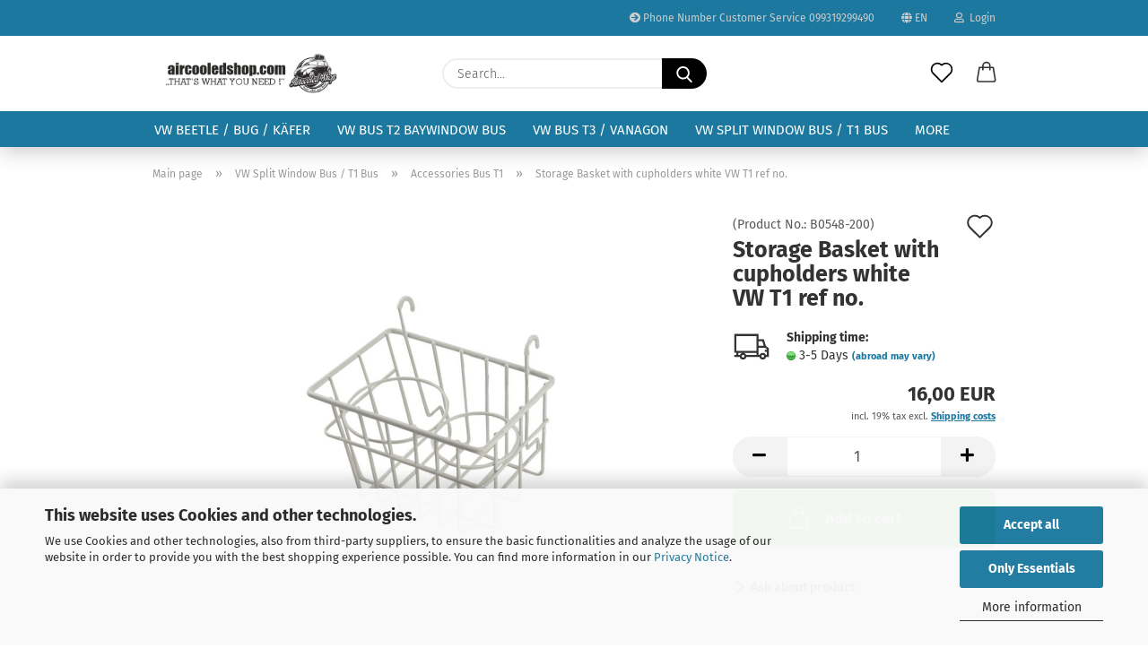

--- FILE ---
content_type: text/html; charset=utf-8
request_url: https://www.aircooledshop.com/category-5/category-51/T1-Bus-Storage-Basket-with-cupholders-white.html
body_size: 24223
content:





	<!DOCTYPE html>
	<html xmlns="http://www.w3.org/1999/xhtml" dir="ltr" lang="en">
		
			<head>
				
					
					<!--

					=========================================================
					Shopsoftware by Gambio GmbH (c) 2005-2021 [www.gambio.de]
					=========================================================

					Gambio GmbH offers you highly scalable E-Commerce-Solutions and Services.
					The Shopsoftware is redistributable under the GNU General Public License (Version 2) [http://www.gnu.org/licenses/gpl-2.0.html].
					based on: E-Commerce Engine Copyright (c) 2006 xt:Commerce, created by Mario Zanier & Guido Winger and licensed under GNU/GPL.
					Information and contribution at http://www.xt-commerce.com

					=========================================================
					Please visit our website: www.gambio.de
					=========================================================

					-->
				

                
            <!-- Google tag (gtag.js) -->
                                            <script async
                        data-type="text/javascript"
                        data-src="https://www.googletagmanager.com/gtag/js?id=G-HKFD0LQ87W"
                        type="as-oil"
                        data-purposes="4"
                        data-managed="as-oil"></script>
                                        <script async
                data-type="text/javascript"
                type="as-oil"
                data-purposes="4"
                data-managed="as-oil">
            window.dataLayer = window.dataLayer || [];

            
            function gtag() {
                dataLayer.push(arguments);
            }
            
            gtag('js', new Date());

                        
                                                
            gtag('config', 'G-HKFD0LQ87W', {'debug_mode': true});
                        
                                    var gaDisableGHKFD0LQ87W = 'ga-disable-G-HKFD0LQ87W';
            
            			if (document.cookie.indexOf(gaDisableGHKFD0LQ87W + '=true') > -1) {
				window[gaDisableGHKFD0LQ87W] = true;
			}
			
			function gaOptOut() {
			    				document.cookie = gaDisableGHKFD0LQ87W + '=true; expires=Thu, 31 Dec 2099 23:59:59 UTC; path=/';
				window[gaDisableGHKFD0LQ87W] = true;
								console.log('Disabled Google-Analytics Tracking');
			}

			function gaOptout() {
				gaOptOut();
			}

			function checkGaOptOutAnchor() {
				if (location.hash.substr(1) === 'gaOptOut') {
					gaOptOut();
				}
			}

			checkGaOptOutAnchor();
			window.addEventListener('hashchange', checkGaOptOutAnchor);
            
        </script>
    

                    
                

				
					<meta name="viewport" content="width=device-width, initial-scale=1, minimum-scale=1.0" />
				

				
					<meta http-equiv="Content-Type" content="text/html; charset=utf-8" />
		<meta name="language" content="en" />
		<meta name="keywords" content="Storage Basket with cupholders white Bus 03.55-&gt;07.67 ref no." />
		<meta name="description" content="Storage Basket with cupholders white for VW T1 Bus 03.55-&gt;07.67" />
		<title>Storage Basket with cupholders white for VW T1 Bus 03.55-&gt;07.67 ref no. - ✓ Aircooledshop - Ersatzteile für VW Käfer Bus T1 T2 Karmann</title>
		<meta property="og:title" content="Storage Basket with cupholders white VW T1 ref no." />
		<meta property="og:site_name" content="✓ Aircooledshop - Ersatzteile f&uuml;r VW K&auml;fer Bus T1 T2 Karmann" />
		<meta property="og:locale" content="en_EN" />
		<meta property="og:type" content="product" />
		<meta property="og:description" content="Storage Basket with cupholders white for VW T1 Bus 03.55-&gt;07.67" />
		<meta property="og:image" content="https://www.aircooledshop.com/images/product_images/info_images/Aufbewahrung-K&ouml;rbchen-t1-bus-armaturenbrett.jpg" />

				

								
									

				
					<base href="https://www.aircooledshop.com/" />
				

				
											
							<link rel="shortcut icon" href="https://www.aircooledshop.com/images/logos/favicon.ico" type="image/x-icon" />
						
									

				
											
							<link rel="apple-touch-icon" href="https://www.aircooledshop.com/images/logos/favicon.png" />
						
									

				
					                        
                            <link id="main-css" type="text/css" rel="stylesheet" href="public/theme/styles/system/main.min.css?bust=1768497740" />
                        
									

				
					<meta name="robots" content="index,follow" />
		<link rel="canonical" href="https://www.aircooledshop.com/category-5/category-51/T1-Bus-Storage-Basket-with-cupholders-white.html?language=en" />
		<meta property="og:url" content="https://www.aircooledshop.com/category-5/category-51/T1-Bus-Storage-Basket-with-cupholders-white.html?language=en">
		<link rel="alternate" hreflang="x-default" href="https://www.aircooledshop.com/T1-Bus/Zubehoer-Accesoires/VW-Bus-T1-koerbchen-mit-Getraenkehalter-Weiss-VW-Bus-T1.html?language=de" />
		<link rel="alternate" hreflang="en" href="https://www.aircooledshop.com/category-5/category-51/T1-Bus-Storage-Basket-with-cupholders-white.html?language=en" />
		<link rel="alternate" hreflang="de" href="https://www.aircooledshop.com/T1-Bus/Zubehoer-Accesoires/VW-Bus-T1-koerbchen-mit-Getraenkehalter-Weiss-VW-Bus-T1.html?language=de" />
		<!-- Google Tag Manager -->
<script>(function(w,d,s,l,i){w[l]=w[l]||[];w[l].push({'gtm.start':
new Date().getTime(),event:'gtm.js'});var f=d.getElementsByTagName(s)[0],
j=d.createElement(s),dl=l!='dataLayer'?'&l='+l:'';j.async=true;j.src=
'https://www.googletagmanager.com/gtm.js?id='+i+dl;f.parentNode.insertBefore(j,f);
})(window,document,'script','dataLayer','GTM-5P5FX9X');</script>
<!-- End Google Tag Manager -->

<!-- Meta Pixel Code -->
<script>
!function(f,b,e,v,n,t,s)
{if(f.fbq)return;n=f.fbq=function(){n.callMethod?
n.callMethod.apply(n,arguments):n.queue.push(arguments)};
if(!f._fbq)f._fbq=n;n.push=n;n.loaded=!0;n.version='2.0';
n.queue=[];t=b.createElement(e);t.async=!0;
t.src=v;s=b.getElementsByTagName(e)[0];
s.parentNode.insertBefore(t,s)}(window, document,'script',
'https://connect.facebook.net/en_US/fbevents.js');
fbq('init', '207647581198276');
fbq('track', 'PageView');
</script>
<noscript><img height="1" width="1" style="display:none"
src="https://www.facebook.com/tr?id=207647581198276&ev=PageView&noscript=1"
/></noscript>
<!-- End Meta Pixel Code --><script src="https://cdn.gambiohub.com/sdk/1.2.0/dist/bundle.js"></script><script>var payPalText = {"ecsNote":"Please choose your PayPal payment method.","paypalUnavailable":"PayPal is unavailable for this transaction at the moment.","errorContinue":"continue","continueToPayPal":"Continue to","errorCheckData":"An error has occurred. Please check the data you entered."};var payPalButtonSettings = {"env":"live","commit":false,"style":{"label":"checkout","shape":"pill","color":"blue","layout":"vertical","tagline":false},"locale":"","fundingCardAllowed":true,"fundingELVAllowed":true,"fundingCreditAllowed":false,"createPaymentUrl":"https:\/\/www.aircooledshop.com\/shop.php?do=PayPalHub\/CreatePayment&initiator=ecs","authorizedPaymentUrl":"https:\/\/www.aircooledshop.com\/shop.php?do=PayPalHub\/AuthorizedPayment&initiator=ecs","checkoutUrl":"https:\/\/www.aircooledshop.com\/shop.php?do=PayPalHub\/RedirectGuest","useVault":false,"jssrc":"https:\/\/www.paypal.com\/sdk\/js?client-id=AVEjCpwSc-e9jOY8dHKoTUckaKtPo0shiwe_T2rKtxp30K4TYGRopYjsUS6Qmkj6bILd7Nt72pbMWCXe&commit=false&intent=capture&components=buttons%2Cmarks%2Cmessages%2Cfunding-eligibility%2Cgooglepay%2Capplepay%2Ccard-fields&integration-date=2021-11-25&merchant-id=8TLBH2V4MNUWE&currency=EUR","partnerAttributionId":"GambioGmbH_Cart_Hub_PPXO","createOrderUrl":"https:\/\/www.aircooledshop.com\/shop.php?do=PayPalHub\/CreateOrder&initiator=ecs","getOrderUrl":"https:\/\/www.aircooledshop.com\/shop.php?do=PayPalHub\/GetOrder","approvedOrderUrl":"https:\/\/www.aircooledshop.com\/shop.php?do=PayPalHub\/ApprovedOrder&initiator=ecs","paymentApproved":false,"developmentMode":false,"cartAmount":0};var jsShoppingCart = {"languageCode":"en","verifySca":"https:\/\/www.aircooledshop.com\/shop.php?do=PayPalHub\/VerifySca","totalAmount":"0.00","currency":"EUR","env":"live","commit":false,"style":{"label":"checkout","shape":"pill","color":"blue","layout":"vertical","tagline":false},"locale":"","fundingCardAllowed":true,"fundingELVAllowed":true,"fundingCreditAllowed":false,"createPaymentUrl":"https:\/\/www.aircooledshop.com\/shop.php?do=PayPalHub\/CreatePayment&initiator=ecs","authorizedPaymentUrl":"https:\/\/www.aircooledshop.com\/shop.php?do=PayPalHub\/AuthorizedPayment&initiator=ecs","checkoutUrl":"https:\/\/www.aircooledshop.com\/shop.php?do=PayPalHub\/RedirectGuest","useVault":false,"jssrc":"https:\/\/www.paypal.com\/sdk\/js?client-id=AVEjCpwSc-e9jOY8dHKoTUckaKtPo0shiwe_T2rKtxp30K4TYGRopYjsUS6Qmkj6bILd7Nt72pbMWCXe&commit=false&intent=capture&components=buttons%2Cmarks%2Cmessages%2Cfunding-eligibility%2Cgooglepay%2Capplepay%2Ccard-fields&integration-date=2021-11-25&merchant-id=8TLBH2V4MNUWE&currency=EUR","partnerAttributionId":"GambioGmbH_Cart_Hub_PPXO","createOrderUrl":"https:\/\/www.aircooledshop.com\/shop.php?do=PayPalHub\/CreateOrder&initiator=ecs","getOrderUrl":"https:\/\/www.aircooledshop.com\/shop.php?do=PayPalHub\/GetOrder","approvedOrderUrl":"https:\/\/www.aircooledshop.com\/shop.php?do=PayPalHub\/ApprovedOrder&initiator=ecs","paymentApproved":false,"developmentMode":false,"cartAmount":0};var payPalBannerSettings = {"useVault":false,"jssrc":"https:\/\/www.paypal.com\/sdk\/js?client-id=AVEjCpwSc-e9jOY8dHKoTUckaKtPo0shiwe_T2rKtxp30K4TYGRopYjsUS6Qmkj6bILd7Nt72pbMWCXe&commit=false&intent=capture&components=buttons%2Cmarks%2Cmessages%2Cfunding-eligibility%2Cgooglepay%2Capplepay%2Ccard-fields&integration-date=2021-11-25&merchant-id=8TLBH2V4MNUWE&currency=EUR","partnerAttributionId":"GambioGmbH_Cart_Hub_PPXO","positions":{"cartBottom":{"placement":"cart","style":{"layout":"text","logo":{"type":"alternative"},"text":{"color":"black"},"color":"blue","ratio":"1x1"}},"product":{"placement":"product","style":{"layout":"text","logo":{"type":"primary"},"text":{"color":"black"},"color":"blue","ratio":"1x1"}}},"currency":"EUR","cartAmount":0,"productsPrice":16};</script><script id="paypalconsent" type="application/json">{"purpose_id":null}</script><script src="GXModules/Gambio/Hub/Shop/Javascript/PayPalLoader.js?v=1764777409" async></script><link rel="stylesheet" href="https://cdn.gambiohub.com/sdk/1.2.0/dist/css/gambio_hub.css">
				

				
									

			</head>
		
		
			<body class="page-product-info"
				  data-gambio-namespace="https://www.aircooledshop.com/public/theme/javascripts/system"
				  data-jse-namespace="https://www.aircooledshop.com/JSEngine/build"
				  data-gambio-controller="initialize"
				  data-gambio-widget="input_number responsive_image_loader transitions header image_maps modal history dropdown core_workarounds anchor"
				  data-input_number-separator=","
					>

				
					
				

				
									

				
									
		




	



	
		<div id="outer-wrapper" >
			
				<header id="header" class="navbar">
					
                







    <div id="topbar-container">

        
                    

        
            <div class="navbar-topbar">
                
                    <nav data-gambio-widget="menu link_crypter" data-menu-switch-element-position="false" data-menu-events='{"desktop": ["click"], "mobile": ["click"]}' data-menu-ignore-class="dropdown-menu">
                        <ul class="nav navbar-nav navbar-right">

                            <li class="navbar-topbar-item">
                                <ul id="secondaryNavigation" class="nav navbar-nav ignore-menu">
                                                                            
                                            <li class="navbar-topbar-item hidden-xs content-manager-item">
                                                <a title="Phone Number Customer Service 099319299490" href="#"
                                                                                                            target="_self"
                                                        >
                                                    <span class="fa fa-arrow-circle-right visble-xs-block"></span>
                                                    Phone Number Customer Service 099319299490
                                                </a>
                                            </li>
                                        
                                                                    </ul>

                                <script id="secondaryNavigation-menu-template" type="text/mustache">
                                    
                                        <ul id="secondaryNavigation" class="nav navbar-nav">
                                            <li v-for="(item, index) in items" class="navbar-topbar-item hidden-xs content-manager-item">
                                                <a href="javascript:;" :title="item.title" @click="goTo(item.content)">
                                                    <span class="fa fa-arrow-circle-right visble-xs-block"></span>
                                                    {{item.title}}
                                                </a>
                                            </li>
                                        </ul>
                                    
                                </script>
                            </li>

                            
                                                            

                            
                                                            

                            
                                                            

                            
                                                            

                            
                                                            

                                                            <li class="dropdown navbar-topbar-item first">

                                    
                                                                                    
                                                <a href="#" class="dropdown-toggle" data-toggle-hover="dropdown">

                                                    
                                                        <span class="language-code hidden-xs">
                                                                                                                            
                                                                    <span class="fa fa-globe"></span>
                                                                
                                                                                                                        en
                                                        </span>
                                                    

                                                    
                                                        <span class="visible-xs-block">
                                                                                                                            
                                                                    <span class="fa fa-globe"></span>
                                                                
                                                                                                                        &nbsp;Language
                                                        </span>
                                                    
                                                </a>
                                            
                                                                            

                                    <ul class="level_2 dropdown-menu ignore-menu arrow-top">
                                        <li class="arrow"></li>
                                        <li>
                                            
                                                <form action="/category-5/category-51/T1-Bus-Storage-Basket-with-cupholders-white.html" method="POST" class="form-horizontal">

                                                    
                                                                                                                    
                                                                <div class="form-group">
                                                                    <label for="language-switch-dropdown" style="display: inline">Change language
                                                                        
	<select id="language-switch-dropdown" name="language" class="form-control">
					
				<option value="de">Deutsch</option>
			
					
				<option value="en" selected="selected">English</option>
			
			</select>

                                                                    </label>
                                                                </div>
                                                            
                                                                                                            

                                                    
                                                                                                            

                                                    
                                                                                                                    
                                                                <div class="form-group">
                                                                    <label for="countries-switch-dropdown" style="display: inline">Delivery country
                                                                        
	<select id="countries-switch-dropdown" name="switch_country" class="form-control">
					
				<option value="AT" >Austria</option>
			
					
				<option value="BE" >Belgium</option>
			
					
				<option value="BG" >Bulgaria</option>
			
					
				<option value="CA" >Canada</option>
			
					
				<option value="HR" >Croatia</option>
			
					
				<option value="CY" >Cyprus</option>
			
					
				<option value="CZ" >Czech Republic</option>
			
					
				<option value="DK" >Denmark</option>
			
					
				<option value="EE" >Estonia</option>
			
					
				<option value="FI" >Finland</option>
			
					
				<option value="FR" >France</option>
			
					
				<option value="DE" selected>Germany</option>
			
					
				<option value="GR" >Greece</option>
			
					
				<option value="HU" >Hungary</option>
			
					
				<option value="IE" >Ireland</option>
			
					
				<option value="IT" >Italy</option>
			
					
				<option value="LV" >Latvia</option>
			
					
				<option value="LI" >Liechtenstein</option>
			
					
				<option value="LT" >Lithuania</option>
			
					
				<option value="LU" >Luxembourg</option>
			
					
				<option value="MT" >Malta</option>
			
					
				<option value="NL" >Netherlands</option>
			
					
				<option value="NO" >Norway</option>
			
					
				<option value="PL" >Poland</option>
			
					
				<option value="PT" >Portugal</option>
			
					
				<option value="RO" >Romania</option>
			
					
				<option value="SK" >Slovakia (Slovak Republic)</option>
			
					
				<option value="SI" >Slovenia</option>
			
					
				<option value="ES" >Spain</option>
			
					
				<option value="SE" >Sweden</option>
			
					
				<option value="CH" >Switzerland</option>
			
					
				<option value="GB" >United Kingdom</option>
			
					
				<option value="US" >United States of America</option>
			
			</select>

                                                                    </label>
                                                                </div>
                                                            
                                                                                                            

                                                    
                                                        <div class="dropdown-footer row">
                                                            <input type="submit" class="btn btn-primary btn-block" value="Save" title="Save" />
                                                        </div>
                                                    

                                                    

                                                </form>
                                            
                                        </li>
                                    </ul>
                                </li>
                            
                            
                                                                    
                                        <li class="dropdown navbar-topbar-item">
                                            <a title="Login" href="/category-5/category-51/T1-Bus-Storage-Basket-with-cupholders-white.html#" class="dropdown-toggle" data-toggle-hover="dropdown">
                                                
                                                                                                            
                                                            <span class="fa fa-user-o"></span>
                                                        
                                                                                                    

                                                &nbsp;Login
                                            </a>
                                            




	<ul class="dropdown-menu dropdown-menu-login arrow-top">
		
			<li class="arrow"></li>
		
		
		
			<li class="dropdown-header hidden-xs">Login</li>
		
		
		
			<li>
				<form action="https://www.aircooledshop.com/login.php?action=process" method="post" class="form-horizontal">
					<input type="hidden" name="return_url" value="https://www.aircooledshop.com/category-5/category-51/T1-Bus-Storage-Basket-with-cupholders-white.html">
					<input type="hidden" name="return_url_hash" value="ef7954654fdbfc83542f3598431f2348d69bbcc0943160edf676a76910ff61de">
					
						<div class="form-group">
                            <label for="box-login-dropdown-login-username" class="form-control sr-only">Email</label>
							<input
                                autocomplete="username"
                                type="email"
                                id="box-login-dropdown-login-username"
                                class="form-control"
                                placeholder="Email"
                                name="email_address"
                                aria-label="Email"
                                oninput="this.setCustomValidity('')"
                                oninvalid="this.setCustomValidity('Please enter a valid email address')"
                            />
						</div>
					
					
                        <div class="form-group password-form-field" data-gambio-widget="show_password">
                            <label for="box-login-dropdown-login-password" class="form-control sr-only">Password</label>
                            <input autocomplete="current-password" type="password" id="box-login-dropdown-login-password" class="form-control" placeholder="Password" name="password" />
                            <button class="btn show-password hidden" type="button">
                                <i class="fa fa-eye" aria-hidden="true"></i>
                                <span class="sr-only">Toggle Password View</span>
                            </button>
                        </div>
					
					
						<div class="dropdown-footer row">
							
	
								
									<input type="submit" class="btn btn-primary btn-block" value="Login" />
								
								<ul>
									
										<li>
											<a title="Create a new account" href="https://www.aircooledshop.com/shop.php?do=CreateRegistree">
												Create a new account
											</a>
										</li>
									
									
										<li>
											<a title="Forgot password?" href="https://www.aircooledshop.com/password_double_opt.php">
												Forgot password?
											</a>
										</li>
									
								</ul>
							
	

	
						</div>
					
				</form>
			</li>
		
	</ul>


                                        </li>
                                    
                                                            

                            
                                                            

                                                            
                                    <li class="navbar-topbar-item visible-xs">
                                        <a title="Phone Number Customer Service 099319299490" href="#"
                                                                                            target="_self"
                                                >
                                            <span class="fa fa-arrow-circle-right"></span>
                                            &nbsp;Phone Number Customer Service 099319299490
                                        </a>
                                    </li>
                                
                            
                        </ul>
                    </nav>
                
            </div>
        
    </div>

    


	<div class="inside">

		<div class="row">

		
												
			<div class="navbar-header">
									
							
		<a class="navbar-brand" href="https://www.aircooledshop.com/" title="✓ Aircooledshop - Ersatzteile für VW Käfer Bus T1 T2 Karmann">
			<img id="main-header-logo" class="img-responsive" src="https://www.aircooledshop.com/images/logos/logo-shop-startseite-altes-logo-shop_logo.jpg" alt="✓ Aircooledshop - Ersatzteile für VW Käfer Bus T1 T2 Karmann-Logo">
		</a>
	
					
								
					
	
	
		
	
				<button type="button" class="navbar-toggle cart-icon" data-toggle="cart">
			<svg width="24" xmlns="http://www.w3.org/2000/svg" viewBox="0 0 40 40"><defs><style>.cls-1{fill:none;}</style></defs><title>cart</title><g id="Ebene_2" data-name="Ebene 2"><g id="Ebene_1-2" data-name="Ebene 1"><path d="M31,13.66a1.08,1.08,0,0,0-1.07-1H26.08V11.28a6.31,6.31,0,0,0-12.62,0v1.36H9.27a1,1,0,0,0-1,1L5.21,32A3.8,3.8,0,0,0,9,35.8H30.19A3.8,3.8,0,0,0,34,31.94Zm-15.42-1V11.28a4.2,4.2,0,0,1,8.39,0v1.35Zm-1.06,5.59a1.05,1.05,0,0,0,1.06-1.06v-2.4H24v2.4a1.06,1.06,0,0,0,2.12,0v-2.4h2.84L31.86,32a1.68,1.68,0,0,1-1.67,1.68H9a1.67,1.67,0,0,1-1.68-1.61l2.94-17.31h3.19v2.4A1.06,1.06,0,0,0,14.51,18.22Z"/></g></g></svg>
			<span class="cart-products-count hidden">
            0
        </span>
		</button>
	

				
			</div>
			
											
		

		
							






	<div class="navbar-search collapse">

		
			<form role="search" action="advanced_search_result.php" method="get" data-gambio-widget="live_search">

				<div class="navbar-search-input-group input-group">
					<input type="text" id="search-field-input" name="keywords" placeholder="Search..." class="form-control search-input" autocomplete="off" />
					
						<button aria-label="Search..." type="submit">
							<img src="public/theme/images/svgs/search.svg" class="gx-search-input svg--inject" alt="search icon">
						</button>
					
                    <label for="search-field-input" class="control-label sr-only">Search...</label>
					

				</div>


									<input type="hidden" value="1" name="inc_subcat" />
				
				<div class="search-result-container"></div>

			</form>
		
	</div>


					

		
					

		
    		<!-- layout_header honeygrid -->
												<div class="navbar-secondary hidden-xs">
								





	<div id="topbar-container">
						
		
					

		
			<div class="">
				
				<nav class="navbar-inverse"  data-gambio-widget="menu link_crypter" data-menu-switch-element-position="false" data-menu-events='{"desktop": ["click"], "mobile": ["click"]}' data-menu-ignore-class="dropdown-menu">
					<ul class="nav navbar-nav">

						

						

						

						

						

						

						
						
													

						
															
									<li class="navbar-topbar-item">
										<a href="https://www.aircooledshop.com/wish_list.php" aria-label="Wish list" class="dropdown-toggle" title="Show wish list">
											
																									
														<span class="language-code hidden-xs">
													<svg width="24" xmlns="http://www.w3.org/2000/svg" viewBox="0 0 40 40"><defs><style>.cls-1{fill:none;}</style></defs><title></title><g id="Ebene_2" data-name="Ebene 2"><g id="Ebene_1-2" data-name="Ebene 1"><path d="M19.19,36a1.16,1.16,0,0,0,1.62,0l12.7-12.61A10,10,0,0,0,20,8.7,10,10,0,0,0,6.5,23.42ZM8.12,10.91a7.6,7.6,0,0,1,5.49-2.26A7.46,7.46,0,0,1,19,10.88l0,0,.18.18a1.15,1.15,0,0,0,1.63,0l.18-.18A7.7,7.7,0,0,1,31.89,21.79L20,33.58,8.12,21.79A7.74,7.74,0,0,1,8.12,10.91Z"/></g></g></svg>
												</span>
														<span class="visible-xs-inline">
													<span class="fa fa-heart-o"></span>
												</span>
													
																							

											<span class="topbar-label">Wish list</span>
										</a>
									</li>
								
													

						<li class="dropdown navbar-topbar-item topbar-cart" data-gambio-widget="cart_dropdown">
						<a
								title="Shopping cart"
								aria-label="Shopping cart"
                                role="button"
								class="dropdown-toggle"
								href="/category-5/category-51/T1-Bus-Storage-Basket-with-cupholders-white.html#"
	                            data-toggle="cart"
						>
						<span class="cart-info-wrapper">
							
								<!-- layout_header_SECONDARY_NAVIGATION.html malibu -->
																	
									<svg width="24" xmlns="http://www.w3.org/2000/svg" viewBox="0 0 40 40"><defs><style>.cls-1{fill:none;}</style></defs><title></title><g id="Ebene_2" data-name="Ebene 2"><g id="Ebene_1-2" data-name="Ebene 1"><path d="M31,13.66a1.08,1.08,0,0,0-1.07-1H26.08V11.28a6.31,6.31,0,0,0-12.62,0v1.36H9.27a1,1,0,0,0-1,1L5.21,32A3.8,3.8,0,0,0,9,35.8H30.19A3.8,3.8,0,0,0,34,31.94Zm-15.42-1V11.28a4.2,4.2,0,0,1,8.39,0v1.35Zm-1.06,5.59a1.05,1.05,0,0,0,1.06-1.06v-2.4H24v2.4a1.06,1.06,0,0,0,2.12,0v-2.4h2.84L31.86,32a1.68,1.68,0,0,1-1.67,1.68H9a1.67,1.67,0,0,1-1.68-1.61l2.94-17.31h3.19v2.4A1.06,1.06,0,0,0,14.51,18.22Z"/></g></g></svg>
									
															

							<span class="topbar-label">
								<br />
								<span class="products">
									0,00 EUR
								</span>
							</span>

							
																	<span class="cart-products-count edge hidden">
										
									</span>
															
						</span>
						</a>

				</li>

									
				
			</ul>
		</nav>
				
			</div>
		
	</div>


			</div>
					

		</div>

	</div>
    
    <div id="offcanvas-cart-overlay"></div>
    <div id="offcanvas-cart-content">

        <button aria-label="Close Shopping cart" data-toggle="cart" class="offcanvas-cart-close c-hamburger c-hamburger--htx">
            <span></span>
            Menu
        </button>
        <!-- layout_header_cart_dropdown begin -->
        



	<ul class="dropdown-menu arrow-top cart-dropdown cart-empty">
		
			<li class="arrow"></li>
		
	
		
					
	
		
            <input type="hidden" id="ga4-view-cart-json" value=""/>
        <script async
                data-type="text/javascript"
                type="as-oil"
                data-purposes="4"
                data-managed="as-oil">
            function ga4ViewCart() {
                const data = document.getElementById('ga4-view-cart-json');

                if (data && data.value.length) {
                    gtag('event', 'view_cart', JSON.parse(data.value));
                }
            }
        </script>
    
			<li class="cart-dropdown-inside">
		
				
									
				
									
						<div class="cart-empty">
							You do not have any products in your shopping cart yet.
						</div>
					
								
			</li>
		
	</ul>
        <!-- layout_header_cart_dropdown end -->

    </div>









	<noscript>
		<div class="alert alert-danger noscript-notice" role="alert">
			JavaScript is not activated in your browser. Please activate JavaScript to have access to all shop functions and all shop content.
		</div>
	</noscript>


    
                     
                                  


	<div id="categories">
		<div class="navbar-collapse collapse">
			
				<nav class="navbar-default navbar-categories" data-gambio-widget="menu">
					
                        <ul class="level-1 nav navbar-nav">
                             
                                                            
                                    <li class="dropdown level-1-child" data-id="8">
                                        
                                            <a class="dropdown-toggle" href="https://www.aircooledshop.com/category-8/" title="VW Beetle / Bug / Käfer">
                                                
                                                    VW Beetle / Bug / Käfer
                                                
                                                                                            </a>
                                        
                                        
                                                                                            
                                                    <ul data-level="2" class="level-2 dropdown-menu dropdown-menu-child">
                                                        
                                                            <li class="enter-category hidden-sm hidden-md hidden-lg show-more">
                                                                
                                                                    <a class="dropdown-toggle" href="https://www.aircooledshop.com/category-8/" title="VW Beetle / Bug / Käfer">
                                                                        
                                                                            show VW Beetle / Bug / Käfer
                                                                        
                                                                    </a>
                                                                
                                                            </li>
                                                        

                                                                                                                                                                                                                                                                                                                                                                                                                                                                                                                                                                                                                                                                                                                                                                                                                                                                                                                                                                                                                                                                                                                                                                                                                                                                                                                                                                                                                                                                                                                                                                                                                                                                                                                                                                                                                                                                                                                                                                                                                                                                                                                                                                                                                                                                                                                                                                                                                                                                                                                                                                                                                                                                                                                                                                                                                                                                                                                                                                                                                                                                                                                                                                                                                                                                                                                                                                                                                                                                                                                                                                                                                                                                                                                                                                                                                                                                                                                                                                                                                                                                                                                                                                                                                                                                                                                                                                                                                                                                                                                                                                                                                                                                                                                                                                                                                                                                                                                                                                                                                                                                                                                                                                                                                                                                                                                                                                                                                                                                                                                                                                                                                                                                                                                                                                                                        
                                                        
                                                                                                                            
                                                                    <li class="level-2-child">
                                                                        <a href="https://www.aircooledshop.com/category-8/category-21/" title="Engine">
                                                                            Engine
                                                                        </a>
                                                                                                                                            </li>
                                                                
                                                                                                                            
                                                                    <li class="level-2-child">
                                                                        <a href="https://www.aircooledshop.com/category-8/category-199/" title="Convertible Parts">
                                                                            Convertible Parts
                                                                        </a>
                                                                                                                                            </li>
                                                                
                                                                                                                            
                                                                    <li class="level-2-child">
                                                                        <a href="https://www.aircooledshop.com/category-8/category-156/" title="Exhaust & Heater VW Beetle">
                                                                            Exhaust & Heater VW Beetle
                                                                        </a>
                                                                                                                                            </li>
                                                                
                                                                                                                            
                                                                    <li class="level-2-child">
                                                                        <a href="https://www.aircooledshop.com/category-8/category-66/" title="Fuel / Gas Tank">
                                                                            Fuel / Gas Tank
                                                                        </a>
                                                                                                                                            </li>
                                                                
                                                                                                                            
                                                                    <li class="level-2-child">
                                                                        <a href="https://www.aircooledshop.com/category-8/category-157/" title="Gearbox / Shifting / Transmission">
                                                                            Gearbox / Shifting / Transmission
                                                                        </a>
                                                                                                                                            </li>
                                                                
                                                                                                                            
                                                                    <li class="level-2-child">
                                                                        <a href="https://www.aircooledshop.com/category-8/category-22/" title="Front Axle Beetle">
                                                                            Front Axle Beetle
                                                                        </a>
                                                                                                                                            </li>
                                                                
                                                                                                                            
                                                                    <li class="level-2-child">
                                                                        <a href="https://www.aircooledshop.com/category-8/Beetle-Bug-Karmann-suspension/" title="Beetle Bug Karmann suspension">
                                                                            Beetle Bug Karmann suspension
                                                                        </a>
                                                                                                                                            </li>
                                                                
                                                                                                                            
                                                                    <li class="level-2-child">
                                                                        <a href="https://www.aircooledshop.com/category-8/category-158/" title="Rear Axle Beetle">
                                                                            Rear Axle Beetle
                                                                        </a>
                                                                                                                                            </li>
                                                                
                                                                                                                            
                                                                    <li class="level-2-child">
                                                                        <a href="https://www.aircooledshop.com/category-8/category-150/" title="Brake Parts">
                                                                            Brake Parts
                                                                        </a>
                                                                                                                                            </li>
                                                                
                                                                                                                            
                                                                    <li class="level-2-child">
                                                                        <a href="https://www.aircooledshop.com/category-8/category-23/" title="Wheels">
                                                                            Wheels
                                                                        </a>
                                                                                                                                            </li>
                                                                
                                                                                                                            
                                                                    <li class="level-2-child">
                                                                        <a href="https://www.aircooledshop.com/category-8/category-106/" title="Foot Control , Cables">
                                                                            Foot Control , Cables
                                                                        </a>
                                                                                                                                            </li>
                                                                
                                                                                                                            
                                                                    <li class="level-2-child">
                                                                        <a href="https://www.aircooledshop.com/category-8/category-130/" title="Sliding roof / Ragtop Beetle">
                                                                            Sliding roof / Ragtop Beetle
                                                                        </a>
                                                                                                                                            </li>
                                                                
                                                                                                                            
                                                                    <li class="level-2-child">
                                                                        <a href="https://www.aircooledshop.com/category-8/category-19/" title="Body Parts / Sheet Metal VW Beetle">
                                                                            Body Parts / Sheet Metal VW Beetle
                                                                        </a>
                                                                                                                                            </li>
                                                                
                                                                                                                            
                                                                    <li class="level-2-child">
                                                                        <a href="https://www.aircooledshop.com/category-8/category-36/" title="Body Rubbers / Seals VW Beetle">
                                                                            Body Rubbers / Seals VW Beetle
                                                                        </a>
                                                                                                                                            </li>
                                                                
                                                                                                                            
                                                                    <li class="level-2-child">
                                                                        <a href="https://www.aircooledshop.com/category-8/category-29/" title="Interior / Seats / Upholstery / Headliner VW Beetle">
                                                                            Interior / Seats / Upholstery / Headliner VW Beetle
                                                                        </a>
                                                                                                                                            </li>
                                                                
                                                                                                                            
                                                                    <li class="level-2-child">
                                                                        <a href="https://www.aircooledshop.com/category-8/category-159/" title="Glas VW Beetle">
                                                                            Glas VW Beetle
                                                                        </a>
                                                                                                                                            </li>
                                                                
                                                                                                                            
                                                                    <li class="level-2-child">
                                                                        <a href="https://www.aircooledshop.com/category-8/category-46/" title="Handles / Bumpers / Parts outside Beetle">
                                                                            Handles / Bumpers / Parts outside Beetle
                                                                        </a>
                                                                                                                                            </li>
                                                                
                                                                                                                            
                                                                    <li class="level-2-child">
                                                                        <a href="https://www.aircooledshop.com/category-8/category-160/" title="Door VW Beetle">
                                                                            Door VW Beetle
                                                                        </a>
                                                                                                                                            </li>
                                                                
                                                                                                                            
                                                                    <li class="level-2-child">
                                                                        <a href="https://www.aircooledshop.com/category-8/category-161/" title="Fresh Air Heating Beetle">
                                                                            Fresh Air Heating Beetle
                                                                        </a>
                                                                                                                                            </li>
                                                                
                                                                                                                            
                                                                    <li class="level-2-child">
                                                                        <a href="https://www.aircooledshop.com/category-8/category-16/" title="Electricity Beetle">
                                                                            Electricity Beetle
                                                                        </a>
                                                                                                                                            </li>
                                                                
                                                                                                                            
                                                                    <li class="level-2-child">
                                                                        <a href="https://www.aircooledshop.com/category-8/category-40/" title="Accessories Beetle">
                                                                            Accessories Beetle
                                                                        </a>
                                                                                                                                            </li>
                                                                
                                                                                                                            
                                                                    <li class="level-2-child">
                                                                        <a href="https://www.aircooledshop.com/category-8/category-18/" title="Popout Windows">
                                                                            Popout Windows
                                                                        </a>
                                                                                                                                            </li>
                                                                
                                                                                                                            
                                                                    <li class="level-2-child">
                                                                        <a href="https://www.aircooledshop.com/category-8/category-162/" title="Roof Rack beetle">
                                                                            Roof Rack beetle
                                                                        </a>
                                                                                                                                            </li>
                                                                
                                                            
                                                        
                                                        
                                                            <li class="enter-category hidden-more hidden-xs">
                                                                <a class="dropdown-toggle col-xs-6"
                                                                   href="https://www.aircooledshop.com/category-8/"
                                                                   title="VW Beetle / Bug / Käfer">show VW Beetle / Bug / Käfer</a>
                                                                <span class="close-menu-container col-xs-6">
                                                        <span class="close-flyout"><i class="fa fa-close"></i></span>
                                                    </span>
                                                            </li>
                                                        
                                                    </ul>
                                                
                                                                                    
                                    </li>
                                
                                                            
                                    <li class="dropdown level-1-child" data-id="6">
                                        
                                            <a class="dropdown-toggle" href="https://www.aircooledshop.com/category-6/" title="VW Bus T2 Baywindow Bus">
                                                
                                                    VW Bus T2 Baywindow Bus
                                                
                                                                                            </a>
                                        
                                        
                                                                                            
                                                    <ul data-level="2" class="level-2 dropdown-menu dropdown-menu-child">
                                                        
                                                            <li class="enter-category hidden-sm hidden-md hidden-lg show-more">
                                                                
                                                                    <a class="dropdown-toggle" href="https://www.aircooledshop.com/category-6/" title="VW Bus T2 Baywindow Bus">
                                                                        
                                                                            show VW Bus T2 Baywindow Bus
                                                                        
                                                                    </a>
                                                                
                                                            </li>
                                                        

                                                                                                                                                                                                                                                                                                                                                                                                                                                                                                                                                                                                                                                                                                                                                                                                                                                                                                                                                                                                                                                                                                                                                                                                                                                                                                                                                                                                                                                                                                                                                                                                                                                                                                                                                                                                                                                                                                                                                                                                                                                                                                                                                                                                                                                                                                                                                                                                                                                                                                                                                                                                                                                                                                                                                                                                                                                                                                                                                                                                                                                                                                                                                                                                                                                                                                                                                                                                                                                                                                                                                                                                                                                                                                                                                                                                                                                                                                                                                                                                                                                                                                                                                                                                                                                                                                                                                                                                                                                                                                                                                                                                                                                                                                                                                                                                                                                                                                                                                                                                                                                                                                                                                                                                                                                                                                        
                                                        
                                                                                                                            
                                                                    <li class="level-2-child">
                                                                        <a href="https://www.aircooledshop.com/category-6/category-140/" title="Engine Parts Typ1 / Typ4 VW Bus T2">
                                                                            Engine Parts Typ1 / Typ4 VW Bus T2
                                                                        </a>
                                                                                                                                            </li>
                                                                
                                                                                                                            
                                                                    <li class="level-2-child">
                                                                        <a href="https://www.aircooledshop.com/category-6/category-33/" title="Exhaust & Heater T2">
                                                                            Exhaust & Heater T2
                                                                        </a>
                                                                                                                                            </li>
                                                                
                                                                                                                            
                                                                    <li class="level-2-child">
                                                                        <a href="https://www.aircooledshop.com/category-6/category-137/" title="Fuel / Gas Tank Bus">
                                                                            Fuel / Gas Tank Bus
                                                                        </a>
                                                                                                                                            </li>
                                                                
                                                                                                                            
                                                                    <li class="level-2-child">
                                                                        <a href="https://www.aircooledshop.com/category-6/category-146/" title="Gearbox / Shifting Bus">
                                                                            Gearbox / Shifting Bus
                                                                        </a>
                                                                                                                                            </li>
                                                                
                                                                                                                            
                                                                    <li class="level-2-child">
                                                                        <a href="https://www.aircooledshop.com/category-6/category-147/" title="Front Axle / Steering Bus">
                                                                            Front Axle / Steering Bus
                                                                        </a>
                                                                                                                                            </li>
                                                                
                                                                                                                            
                                                                    <li class="level-2-child">
                                                                        <a href="https://www.aircooledshop.com/category-6/category-148/" title="Rear Axle Bus T2">
                                                                            Rear Axle Bus T2
                                                                        </a>
                                                                                                                                            </li>
                                                                
                                                                                                                            
                                                                    <li class="level-2-child">
                                                                        <a href="https://www.aircooledshop.com/category-6/category-26/" title="Brake / Parts Bus">
                                                                            Brake / Parts Bus
                                                                        </a>
                                                                                                                                            </li>
                                                                
                                                                                                                            
                                                                    <li class="level-2-child">
                                                                        <a href="https://www.aircooledshop.com/category-6/category-131/" title="wheels Bus">
                                                                            wheels Bus
                                                                        </a>
                                                                                                                                            </li>
                                                                
                                                                                                                            
                                                                    <li class="level-2-child">
                                                                        <a href="https://www.aircooledshop.com/category-6/category-101/" title="Hand / Foot / Control Cables T2">
                                                                            Hand / Foot / Control Cables T2
                                                                        </a>
                                                                                                                                            </li>
                                                                
                                                                                                                            
                                                                    <li class="level-2-child">
                                                                        <a href="https://www.aircooledshop.com/category-6/Accesoires-41/" title="Sunroof Bus">
                                                                            Sunroof Bus
                                                                        </a>
                                                                                                                                            </li>
                                                                
                                                                                                                            
                                                                    <li class="level-2-child">
                                                                        <a href="https://www.aircooledshop.com/category-6/category-27/" title="Body Parts / Sheet Metal Bus Bus 67-79">
                                                                            Body Parts / Sheet Metal Bus Bus 67-79
                                                                        </a>
                                                                                                                                            </li>
                                                                
                                                                                                                            
                                                                    <li class="level-2-child">
                                                                        <a href="https://www.aircooledshop.com/category-6/category-15/" title="Body Rubbers / Seals Bus 67-79">
                                                                            Body Rubbers / Seals Bus 67-79
                                                                        </a>
                                                                                                                                            </li>
                                                                
                                                                                                                            
                                                                    <li class="level-2-child">
                                                                        <a href="https://www.aircooledshop.com/category-6/category-24/" title="Interior / Seats / Upholstery / Headliner Bus 67-79">
                                                                            Interior / Seats / Upholstery / Headliner Bus 67-79
                                                                        </a>
                                                                                                                                            </li>
                                                                
                                                                                                                            
                                                                    <li class="level-2-child">
                                                                        <a href="https://www.aircooledshop.com/category-6/category-149/" title="Glas Bus">
                                                                            Glas Bus
                                                                        </a>
                                                                                                                                            </li>
                                                                
                                                                                                                            
                                                                    <li class="level-2-child">
                                                                        <a href="https://www.aircooledshop.com/category-6/category-25/" title="Handles / Bumpers / Parts Bus outside">
                                                                            Handles / Bumpers / Parts Bus outside
                                                                        </a>
                                                                                                                                            </li>
                                                                
                                                                                                                            
                                                                    <li class="level-2-child">
                                                                        <a href="https://www.aircooledshop.com/category-6/category-68/" title="Door Parts Bus">
                                                                            Door Parts Bus
                                                                        </a>
                                                                                                                                            </li>
                                                                
                                                                                                                            
                                                                    <li class="level-2-child">
                                                                        <a href="https://www.aircooledshop.com/category-6/category-138/" title="fresh air & heater T2">
                                                                            fresh air & heater T2
                                                                        </a>
                                                                                                                                            </li>
                                                                
                                                                                                                            
                                                                    <li class="level-2-child">
                                                                        <a href="https://www.aircooledshop.com/category-6/category-17/" title="Headlights / Electricity Bus 67-79">
                                                                            Headlights / Electricity Bus 67-79
                                                                        </a>
                                                                                                                                            </li>
                                                                
                                                                                                                            
                                                                    <li class="level-2-child">
                                                                        <a href="https://www.aircooledshop.com/category-6/category-133/" title="Westfalia Camper Parts">
                                                                            Westfalia Camper Parts
                                                                        </a>
                                                                                                                                            </li>
                                                                
                                                                                                                            
                                                                    <li class="level-2-child">
                                                                        <a href="https://www.aircooledshop.com/category-6/category-55/" title="Roof Rack Bus">
                                                                            Roof Rack Bus
                                                                        </a>
                                                                                                                                            </li>
                                                                
                                                                                                                            
                                                                    <li class="level-2-child">
                                                                        <a href="https://www.aircooledshop.com/category-6/Accesoires-T2/" title="Accesoires T2">
                                                                            Accesoires T2
                                                                        </a>
                                                                                                                                            </li>
                                                                
                                                            
                                                        
                                                        
                                                            <li class="enter-category hidden-more hidden-xs">
                                                                <a class="dropdown-toggle col-xs-6"
                                                                   href="https://www.aircooledshop.com/category-6/"
                                                                   title="VW Bus T2 Baywindow Bus">show VW Bus T2 Baywindow Bus</a>
                                                                <span class="close-menu-container col-xs-6">
                                                        <span class="close-flyout"><i class="fa fa-close"></i></span>
                                                    </span>
                                                            </li>
                                                        
                                                    </ul>
                                                
                                                                                    
                                    </li>
                                
                                                            
                                    <li class="dropdown level-1-child" data-id="20">
                                        
                                            <a class="dropdown-toggle" href="https://www.aircooledshop.com/category-20/" title="VW Bus T3 / Vanagon">
                                                
                                                    VW Bus T3 / Vanagon
                                                
                                                                                            </a>
                                        
                                        
                                                                                            
                                                    <ul data-level="2" class="level-2 dropdown-menu dropdown-menu-child">
                                                        
                                                            <li class="enter-category hidden-sm hidden-md hidden-lg show-more">
                                                                
                                                                    <a class="dropdown-toggle" href="https://www.aircooledshop.com/category-20/" title="VW Bus T3 / Vanagon">
                                                                        
                                                                            show VW Bus T3 / Vanagon
                                                                        
                                                                    </a>
                                                                
                                                            </li>
                                                        

                                                                                                                                                                                                                                                                                                                                                                                                                                                                                                                                                                                                                                                                                                                                                                                                                                                                                                                                                                                                                                                                                                                                                                                                                                                                                                                                                                                                                                                                                                                                                                                                                                                                                                                                                                                                                                                                                                                                                                                                                                                                                                                                                                                                                                                                                                                                                                                                                                                                                                                                                                                                                                                                                                                                                                                                                                                                                                                                                                                                                                                                                                                                                                                                                                                                                                                                                                                                                                                                                                                                                                                                                                                                                                                                                                                                                                                                                                                                                                                                                                                                                                                                                                                                                                                                                                        
                                                        
                                                                                                                            
                                                                    <li class="level-2-child">
                                                                        <a href="https://www.aircooledshop.com/category-20/category-103/" title="Engine T3">
                                                                            Engine T3
                                                                        </a>
                                                                                                                                            </li>
                                                                
                                                                                                                            
                                                                    <li class="level-2-child">
                                                                        <a href="https://www.aircooledshop.com/category-20/117/" title="T3 Coolant / Heating / Hoses parts">
                                                                            T3 Coolant / Heating / Hoses parts
                                                                        </a>
                                                                                                                                            </li>
                                                                
                                                                                                                            
                                                                    <li class="level-2-child">
                                                                        <a href="https://www.aircooledshop.com/category-20/category-309/" title="Vanagon/T25 T3 fuel, exhaust, heater parts">
                                                                            Vanagon/T25 T3 fuel, exhaust, heater parts
                                                                        </a>
                                                                                                                                            </li>
                                                                
                                                                                                                            
                                                                    <li class="level-2-child">
                                                                        <a href="https://www.aircooledshop.com/category-20/fuel-gas-tank-vanagon-t3/" title="Fuel / Gas Tank Vanagon T3">
                                                                            Fuel / Gas Tank Vanagon T3
                                                                        </a>
                                                                                                                                            </li>
                                                                
                                                                                                                            
                                                                    <li class="level-2-child">
                                                                        <a href="https://www.aircooledshop.com/category-20/category-253/" title="Vanagon/T25 T3 transmission parts">
                                                                            Vanagon/T25 T3 transmission parts
                                                                        </a>
                                                                                                                                            </li>
                                                                
                                                                                                                            
                                                                    <li class="level-2-child">
                                                                        <a href="https://www.aircooledshop.com/category-20/400/" title="Vanagon/T25 T3 front axle, steering parts">
                                                                            Vanagon/T25 T3 front axle, steering parts
                                                                        </a>
                                                                                                                                            </li>
                                                                
                                                                                                                            
                                                                    <li class="level-2-child">
                                                                        <a href="https://www.aircooledshop.com/category-20/500/" title="Vanagon/T25 T3 rear axle, differential parts">
                                                                            Vanagon/T25 T3 rear axle, differential parts
                                                                        </a>
                                                                                                                                            </li>
                                                                
                                                                                                                            
                                                                    <li class="level-2-child">
                                                                        <a href="https://www.aircooledshop.com/category-20/600/" title="Vanagon/T25 T3 brakes, wheels parts">
                                                                            Vanagon/T25 T3 brakes, wheels parts
                                                                        </a>
                                                                                                                                            </li>
                                                                
                                                                                                                            
                                                                    <li class="level-2-child">
                                                                        <a href="https://www.aircooledshop.com/category-20/700/" title="Vanagon/T25 T3 , Chassis, Hand & Foot controls parts">
                                                                            Vanagon/T25 T3 , Chassis, Hand & Foot controls parts
                                                                        </a>
                                                                                                                                            </li>
                                                                
                                                                                                                            
                                                                    <li class="level-2-child">
                                                                        <a href="https://www.aircooledshop.com/category-20/800/" title="Vanagon/T25 T3 Bodywork Sheet Metal">
                                                                            Vanagon/T25 T3 Bodywork Sheet Metal
                                                                        </a>
                                                                                                                                            </li>
                                                                
                                                                                                                            
                                                                    <li class="level-2-child">
                                                                        <a href="https://www.aircooledshop.com/category-20/850/" title="Vanagon/T25 T3 Rubber / Seals">
                                                                            Vanagon/T25 T3 Rubber / Seals
                                                                        </a>
                                                                                                                                            </li>
                                                                
                                                                                                                            
                                                                    <li class="level-2-child">
                                                                        <a href="https://www.aircooledshop.com/category-20/category-284/" title="Vanagon/T25 T3 Door Parts">
                                                                            Vanagon/T25 T3 Door Parts
                                                                        </a>
                                                                                                                                            </li>
                                                                
                                                                                                                            
                                                                    <li class="level-2-child">
                                                                        <a href="https://www.aircooledshop.com/category-20/category-102/" title="Vanagon/T25 T3 Interior parts">
                                                                            Vanagon/T25 T3 Interior parts
                                                                        </a>
                                                                                                                                            </li>
                                                                
                                                                                                                            
                                                                    <li class="level-2-child">
                                                                        <a href="https://www.aircooledshop.com/category-20/950/" title="Vanagon/T25 T3 Bumpers , Locks Parts Outside">
                                                                            Vanagon/T25 T3 Bumpers , Locks Parts Outside
                                                                        </a>
                                                                                                                                            </li>
                                                                
                                                                                                                            
                                                                    <li class="level-2-child">
                                                                        <a href="https://www.aircooledshop.com/category-20/window-glas-vanagon-t3/" title="window glas Vanagon T3">
                                                                            window glas Vanagon T3
                                                                        </a>
                                                                                                                                            </li>
                                                                
                                                                                                                            
                                                                    <li class="level-2-child">
                                                                        <a href="https://www.aircooledshop.com/category-20/980/" title="Vanagon/T25 T3 Headlights / Electricity">
                                                                            Vanagon/T25 T3 Headlights / Electricity
                                                                        </a>
                                                                                                                                            </li>
                                                                
                                                                                                                            
                                                                    <li class="level-2-child">
                                                                        <a href="https://www.aircooledshop.com/category-20/camping-t3/" title="Camping T3 Parts Westfalia">
                                                                            Camping T3 Parts Westfalia
                                                                        </a>
                                                                                                                                            </li>
                                                                
                                                            
                                                        
                                                        
                                                            <li class="enter-category hidden-more hidden-xs">
                                                                <a class="dropdown-toggle col-xs-6"
                                                                   href="https://www.aircooledshop.com/category-20/"
                                                                   title="VW Bus T3 / Vanagon">show VW Bus T3 / Vanagon</a>
                                                                <span class="close-menu-container col-xs-6">
                                                        <span class="close-flyout"><i class="fa fa-close"></i></span>
                                                    </span>
                                                            </li>
                                                        
                                                    </ul>
                                                
                                                                                    
                                    </li>
                                
                                                            
                                    <li class="dropdown level-1-child" data-id="5">
                                        
                                            <a class="dropdown-toggle" href="https://www.aircooledshop.com/category-5/" title="VW Split Window Bus / T1 Bus">
                                                
                                                    VW Split Window Bus / T1 Bus
                                                
                                                                                            </a>
                                        
                                        
                                                                                            
                                                    <ul data-level="2" class="level-2 dropdown-menu dropdown-menu-child">
                                                        
                                                            <li class="enter-category hidden-sm hidden-md hidden-lg show-more">
                                                                
                                                                    <a class="dropdown-toggle" href="https://www.aircooledshop.com/category-5/" title="VW Split Window Bus / T1 Bus">
                                                                        
                                                                            show VW Split Window Bus / T1 Bus
                                                                        
                                                                    </a>
                                                                
                                                            </li>
                                                        

                                                                                                                                                                                                                                                                                                                                                                                                                                                                                                                                                                                                                                                                                                                                                                                                                                                                                                                                                                                                                                                                                                                                                                                                                                                                                                                                                                                                                                                                                                                                                                                                                                                                                                                                                                                                                                                                                                                                                                                                                                                                                                                                                                                                                                                                                                                                                                                                                                                                                                                                                                                                                                                                                                                                                                                                                                                                                                                                                                                                                                                                                                                                                                                                                                                                                                                                                                                                                                                                                                                                                                                                                                                                                                                                                                                                                                                                                                                                                                                                                                                                                                                                                                                                                                                                                                                                                                                                                                                                                                                                                                                                                                                                                                                                                                                                                                                                                                                                                                                                                                                                                                                                                                                                                                                                                                        
                                                        
                                                                                                                            
                                                                    <li class="level-2-child">
                                                                        <a href="https://www.aircooledshop.com/category-5/category-48/" title="Engine Parts Typ1 Bus T1">
                                                                            Engine Parts Typ1 Bus T1
                                                                        </a>
                                                                                                                                            </li>
                                                                
                                                                                                                            
                                                                    <li class="level-2-child">
                                                                        <a href="https://www.aircooledshop.com/category-5/category-75/" title="Exhaust Bus T1">
                                                                            Exhaust Bus T1
                                                                        </a>
                                                                                                                                            </li>
                                                                
                                                                                                                            
                                                                    <li class="level-2-child">
                                                                        <a href="https://www.aircooledshop.com/category-5/category-124/" title="Fuel / Gas Tank Bus T1">
                                                                            Fuel / Gas Tank Bus T1
                                                                        </a>
                                                                                                                                            </li>
                                                                
                                                                                                                            
                                                                    <li class="level-2-child">
                                                                        <a href="https://www.aircooledshop.com/category-5/category-120/" title="Gearbox / Shifting Bus T1">
                                                                            Gearbox / Shifting Bus T1
                                                                        </a>
                                                                                                                                            </li>
                                                                
                                                                                                                            
                                                                    <li class="level-2-child">
                                                                        <a href="https://www.aircooledshop.com/category-5/category-88/" title="Front Axle / Steering Bus T1">
                                                                            Front Axle / Steering Bus T1
                                                                        </a>
                                                                                                                                            </li>
                                                                
                                                                                                                            
                                                                    <li class="level-2-child">
                                                                        <a href="https://www.aircooledshop.com/category-5/category-90/" title="rear Axle Bus T1">
                                                                            rear Axle Bus T1
                                                                        </a>
                                                                                                                                            </li>
                                                                
                                                                                                                            
                                                                    <li class="level-2-child">
                                                                        <a href="https://www.aircooledshop.com/category-5/Brakes-T1/" title="Brakes Bus T1">
                                                                            Brakes Bus T1
                                                                        </a>
                                                                                                                                            </li>
                                                                
                                                                                                                            
                                                                    <li class="level-2-child">
                                                                        <a href="https://www.aircooledshop.com/category-5/category-122/" title="wheels Bus T1">
                                                                            wheels Bus T1
                                                                        </a>
                                                                                                                                            </li>
                                                                
                                                                                                                            
                                                                    <li class="level-2-child">
                                                                        <a href="https://www.aircooledshop.com/category-5/category-123/" title="Hand / Foot / Control Cables Bus T1">
                                                                            Hand / Foot / Control Cables Bus T1
                                                                        </a>
                                                                                                                                            </li>
                                                                
                                                                                                                            
                                                                    <li class="level-2-child">
                                                                        <a href="https://www.aircooledshop.com/category-5/category-194/" title="Ragtop VW Bus Samba T1">
                                                                            Ragtop VW Bus Samba T1
                                                                        </a>
                                                                                                                                            </li>
                                                                
                                                                                                                            
                                                                    <li class="level-2-child">
                                                                        <a href="https://www.aircooledshop.com/category-5/category-44/" title="Body Parts / Sheet Metal Bus T1">
                                                                            Body Parts / Sheet Metal Bus T1
                                                                        </a>
                                                                                                                                            </li>
                                                                
                                                                                                                            
                                                                    <li class="level-2-child">
                                                                        <a href="https://www.aircooledshop.com/category-5/Karosserie-Dichtungen-T1-Bus-VW-Samba/" title="Body Rubbers / Seals Bus T1">
                                                                            Body Rubbers / Seals Bus T1
                                                                        </a>
                                                                                                                                            </li>
                                                                
                                                                                                                            
                                                                    <li class="level-2-child">
                                                                        <a href="https://www.aircooledshop.com/category-5/Innenaustattung/" title="Interior / Seats / Upholstery / Headliner Bus T1">
                                                                            Interior / Seats / Upholstery / Headliner Bus T1
                                                                        </a>
                                                                                                                                            </li>
                                                                
                                                                                                                            
                                                                    <li class="level-2-child">
                                                                        <a href="https://www.aircooledshop.com/category-5/category-195/" title="Glas Bus T1">
                                                                            Glas Bus T1
                                                                        </a>
                                                                                                                                            </li>
                                                                
                                                                                                                            
                                                                    <li class="level-2-child">
                                                                        <a href="https://www.aircooledshop.com/category-5/category-52/" title="Handles / Bumpers / Parts Bus T1 outside">
                                                                            Handles / Bumpers / Parts Bus T1 outside
                                                                        </a>
                                                                                                                                            </li>
                                                                
                                                                                                                            
                                                                    <li class="level-2-child">
                                                                        <a href="https://www.aircooledshop.com/category-5/category-196/" title="Door Parts Bus T1">
                                                                            Door Parts Bus T1
                                                                        </a>
                                                                                                                                            </li>
                                                                
                                                                                                                            
                                                                    <li class="level-2-child">
                                                                        <a href="https://www.aircooledshop.com/category-5/category-125/" title="fresh air & heater Bus T1">
                                                                            fresh air & heater Bus T1
                                                                        </a>
                                                                                                                                            </li>
                                                                
                                                                                                                            
                                                                    <li class="level-2-child">
                                                                        <a href="https://www.aircooledshop.com/category-5/category-53/" title="Headlights / Electricity Bus T1">
                                                                            Headlights / Electricity Bus T1
                                                                        </a>
                                                                                                                                            </li>
                                                                
                                                                                                                            
                                                                    <li class="level-2-child">
                                                                        <a href="https://www.aircooledshop.com/category-5/category-56/" title="Roof Rack Bus T1">
                                                                            Roof Rack Bus T1
                                                                        </a>
                                                                                                                                            </li>
                                                                
                                                                                                                            
                                                                    <li class="level-2-child active">
                                                                        <a href="https://www.aircooledshop.com/category-5/category-51/" title="Accessories Bus T1">
                                                                            Accessories Bus T1
                                                                        </a>
                                                                                                                                            </li>
                                                                
                                                                                                                            
                                                                    <li class="level-2-child">
                                                                        <a href="https://www.aircooledshop.com/category-5/category-34/" title="Safari Window Split Window Bus">
                                                                            Safari Window Split Window Bus
                                                                        </a>
                                                                                                                                            </li>
                                                                
                                                            
                                                        
                                                        
                                                            <li class="enter-category hidden-more hidden-xs">
                                                                <a class="dropdown-toggle col-xs-6"
                                                                   href="https://www.aircooledshop.com/category-5/"
                                                                   title="VW Split Window Bus / T1 Bus">show VW Split Window Bus / T1 Bus</a>
                                                                <span class="close-menu-container col-xs-6">
                                                        <span class="close-flyout"><i class="fa fa-close"></i></span>
                                                    </span>
                                                            </li>
                                                        
                                                    </ul>
                                                
                                                                                    
                                    </li>
                                
                                                            
                                    <li class="dropdown level-1-child" data-id="42">
                                        
                                            <a class="dropdown-toggle" href="https://www.aircooledshop.com/category-42/" title="Karmann Ghia Parts">
                                                
                                                    Karmann Ghia Parts
                                                
                                                                                            </a>
                                        
                                        
                                                                                            
                                                    <ul data-level="2" class="level-2 dropdown-menu dropdown-menu-child">
                                                        
                                                            <li class="enter-category hidden-sm hidden-md hidden-lg show-more">
                                                                
                                                                    <a class="dropdown-toggle" href="https://www.aircooledshop.com/category-42/" title="Karmann Ghia Parts">
                                                                        
                                                                            show Karmann Ghia Parts
                                                                        
                                                                    </a>
                                                                
                                                            </li>
                                                        

                                                                                                                                                                                                                                                                                                                                                                                                                                                                                                                                                                                                                                                                                                                                                                                                                                                                                                                                                                                                                                                                                                                                                                                                                                                                                                                                                                                                                                                                                                                                                                                                                                                                                                                                                                                                                                                                                                                                                                                                                                                                                                                                                                                                                                                                                                                                                                                                                                                                                                                                                                                                                                                                                                                                                                                                                                                                                                                                                                                                                                                                                                                                                                                                                                                                                                                                                                                                                                                                                                                                                                                                                                                                                                                                                                                                                                                                                                                                                                                                                                                                                                                                                                                                                                                                                                                                                                                                                                                                                                                                                                                                                                                                                                                                                                                                        
                                                        
                                                                                                                            
                                                                    <li class="level-2-child">
                                                                        <a href="https://www.aircooledshop.com/category-42/category-173/" title="Engine Parts Karmann Ghia">
                                                                            Engine Parts Karmann Ghia
                                                                        </a>
                                                                                                                                            </li>
                                                                
                                                                                                                            
                                                                    <li class="level-2-child">
                                                                        <a href="https://www.aircooledshop.com/category-42/category-174/" title="Exhahaust VW Karmann Ghia">
                                                                            Exhahaust VW Karmann Ghia
                                                                        </a>
                                                                                                                                            </li>
                                                                
                                                                                                                            
                                                                    <li class="level-2-child">
                                                                        <a href="https://www.aircooledshop.com/category-42/category-175/" title="Fuel Tank Karmann Karmann Ghia">
                                                                            Fuel Tank Karmann Karmann Ghia
                                                                        </a>
                                                                                                                                            </li>
                                                                
                                                                                                                            
                                                                    <li class="level-2-child">
                                                                        <a href="https://www.aircooledshop.com/category-42/category-176/" title="Gearbox / Shifter VW Karmann Ghia">
                                                                            Gearbox / Shifter VW Karmann Ghia
                                                                        </a>
                                                                                                                                            </li>
                                                                
                                                                                                                            
                                                                    <li class="level-2-child">
                                                                        <a href="https://www.aircooledshop.com/category-42/category-177/" title="Front Axle Steering VW Karmann Ghia">
                                                                            Front Axle Steering VW Karmann Ghia
                                                                        </a>
                                                                                                                                            </li>
                                                                
                                                                                                                            
                                                                    <li class="level-2-child">
                                                                        <a href="https://www.aircooledshop.com/category-42/category-178/" title="rear Axle Ghia und alle Ersatzteile für die Hinterachse">
                                                                            rear Axle Ghia und alle Ersatzteile für die Hinterachse
                                                                        </a>
                                                                                                                                            </li>
                                                                
                                                                                                                            
                                                                    <li class="level-2-child">
                                                                        <a href="https://www.aircooledshop.com/category-42/category-179/" title="Brake Shoe VW Karmann Ghia">
                                                                            Brake Shoe VW Karmann Ghia
                                                                        </a>
                                                                                                                                            </li>
                                                                
                                                                                                                            
                                                                    <li class="level-2-child">
                                                                        <a href="https://www.aircooledshop.com/category-42/category-180/" title="wheels VW Karmann Ghia">
                                                                            wheels VW Karmann Ghia
                                                                        </a>
                                                                                                                                            </li>
                                                                
                                                                                                                            
                                                                    <li class="level-2-child">
                                                                        <a href="https://www.aircooledshop.com/category-42/category-181/" title="cable and parts Karmann ghia">
                                                                            cable and parts Karmann ghia
                                                                        </a>
                                                                                                                                            </li>
                                                                
                                                                                                                            
                                                                    <li class="level-2-child">
                                                                        <a href="https://www.aircooledshop.com/category-42/category-182/" title="sliding roof">
                                                                            sliding roof
                                                                        </a>
                                                                                                                                            </li>
                                                                
                                                                                                                            
                                                                    <li class="level-2-child">
                                                                        <a href="https://www.aircooledshop.com/category-42/category-183/" title="Body Parts / Sheet Metal VW Karmann Ghia">
                                                                            Body Parts / Sheet Metal VW Karmann Ghia
                                                                        </a>
                                                                                                                                            </li>
                                                                
                                                                                                                            
                                                                    <li class="level-2-child">
                                                                        <a href="https://www.aircooledshop.com/category-42/category-184/" title="Body Seals VW Karmann Rubber Seals">
                                                                            Body Seals VW Karmann Rubber Seals
                                                                        </a>
                                                                                                                                            </li>
                                                                
                                                                                                                            
                                                                    <li class="level-2-child">
                                                                        <a href="https://www.aircooledshop.com/category-42/category-185/" title="seat upholstery Padding Karmann Ghia">
                                                                            seat upholstery Padding Karmann Ghia
                                                                        </a>
                                                                                                                                            </li>
                                                                
                                                                                                                            
                                                                    <li class="level-2-child">
                                                                        <a href="https://www.aircooledshop.com/category-42/category-186/" title="Windows Karmann Ghia">
                                                                            Windows Karmann Ghia
                                                                        </a>
                                                                                                                                            </li>
                                                                
                                                                                                                            
                                                                    <li class="level-2-child">
                                                                        <a href="https://www.aircooledshop.com/category-42/category-187/" title="">
                                                                            
                                                                        </a>
                                                                                                                                            </li>
                                                                
                                                                                                                            
                                                                    <li class="level-2-child">
                                                                        <a href="https://www.aircooledshop.com/category-42/category-188/" title="door parts VW Karmann Ghia">
                                                                            door parts VW Karmann Ghia
                                                                        </a>
                                                                                                                                            </li>
                                                                
                                                                                                                            
                                                                    <li class="level-2-child">
                                                                        <a href="https://www.aircooledshop.com/category-42/category-189/" title="">
                                                                            
                                                                        </a>
                                                                                                                                            </li>
                                                                
                                                                                                                            
                                                                    <li class="level-2-child">
                                                                        <a href="https://www.aircooledshop.com/category-42/category-190/" title="Electricity VW Karmann Ghia">
                                                                            Electricity VW Karmann Ghia
                                                                        </a>
                                                                                                                                            </li>
                                                                
                                                                                                                            
                                                                    <li class="level-2-child">
                                                                        <a href="https://www.aircooledshop.com/category-42/category-191/" title="">
                                                                            
                                                                        </a>
                                                                                                                                            </li>
                                                                
                                                            
                                                        
                                                        
                                                            <li class="enter-category hidden-more hidden-xs">
                                                                <a class="dropdown-toggle col-xs-6"
                                                                   href="https://www.aircooledshop.com/category-42/"
                                                                   title="Karmann Ghia Parts">show Karmann Ghia Parts</a>
                                                                <span class="close-menu-container col-xs-6">
                                                        <span class="close-flyout"><i class="fa fa-close"></i></span>
                                                    </span>
                                                            </li>
                                                        
                                                    </ul>
                                                
                                                                                    
                                    </li>
                                
                                                            
                                    <li class="dropdown level-1-child" data-id="387">
                                        
                                            <a class="dropdown-toggle" href="https://www.aircooledshop.com/porsche/" title="Porsche">
                                                
                                                    Porsche
                                                
                                                                                            </a>
                                        
                                        
                                                                                            
                                                    <ul data-level="2" class="level-2 dropdown-menu dropdown-menu-child">
                                                        
                                                            <li class="enter-category hidden-sm hidden-md hidden-lg show-more">
                                                                
                                                                    <a class="dropdown-toggle" href="https://www.aircooledshop.com/porsche/" title="Porsche">
                                                                        
                                                                            show Porsche
                                                                        
                                                                    </a>
                                                                
                                                            </li>
                                                        

                                                                                                                                                                                                                                                                                                                                                                                                                                                                                                                                                                                                                                                                                                                                                                                                                                                                                                                                                                                                                                                                                                                                                                                                                                                                                                        
                                                        
                                                                                                                            
                                                                    <li class="level-2-child">
                                                                        <a href="https://www.aircooledshop.com/porsche/porsche-356-ersatzteile-zubehoer/" title="PORSCHE 356 Parts">
                                                                            PORSCHE 356 Parts
                                                                        </a>
                                                                                                                                            </li>
                                                                
                                                                                                                            
                                                                    <li class="level-2-child">
                                                                        <a href="https://www.aircooledshop.com/porsche/porsche-911Parts/" title="PORSCHE 911 Parts">
                                                                            PORSCHE 911 Parts
                                                                        </a>
                                                                                                                                            </li>
                                                                
                                                                                                                            
                                                                    <li class="level-2-child">
                                                                        <a href="https://www.aircooledshop.com/porsche/porsche-912-ersatzteile-zubehoer-390/" title="PORSCHE 912 Parts">
                                                                            PORSCHE 912 Parts
                                                                        </a>
                                                                                                                                            </li>
                                                                
                                                                                                                            
                                                                    <li class="level-2-child">
                                                                        <a href="https://www.aircooledshop.com/porsche/porsche-914-ersatzeile/" title="Porsche 914 Parts">
                                                                            Porsche 914 Parts
                                                                        </a>
                                                                                                                                            </li>
                                                                
                                                                                                                            
                                                                    <li class="level-2-child">
                                                                        <a href="https://www.aircooledshop.com/porsche/Porsche-924-Parts/" title="Porsche 924 Parts">
                                                                            Porsche 924 Parts
                                                                        </a>
                                                                                                                                            </li>
                                                                
                                                            
                                                        
                                                        
                                                            <li class="enter-category hidden-more hidden-xs">
                                                                <a class="dropdown-toggle col-xs-6"
                                                                   href="https://www.aircooledshop.com/porsche/"
                                                                   title="Porsche">show Porsche</a>
                                                                <span class="close-menu-container col-xs-6">
                                                        <span class="close-flyout"><i class="fa fa-close"></i></span>
                                                    </span>
                                                            </li>
                                                        
                                                    </ul>
                                                
                                                                                    
                                    </li>
                                
                                                            
                                    <li class="dropdown level-1-child" data-id="105">
                                        
                                            <a class="dropdown-toggle" href="https://www.aircooledshop.com/category-105/" title="Key by Code for old Volkswagen Bus Karmann Bug Splitwindow Baywindow Bus">
                                                
                                                    Key by Code for old Volkswagen Bus Karmann Bug Splitwindow Baywindow Bus
                                                
                                                                                            </a>
                                        
                                        
                                                                                            
                                                    <ul data-level="2" class="level-2 dropdown-menu dropdown-menu-child">
                                                        
                                                            <li class="enter-category hidden-sm hidden-md hidden-lg show-more">
                                                                
                                                                    <a class="dropdown-toggle" href="https://www.aircooledshop.com/category-105/" title="Key by Code for old Volkswagen Bus Karmann Bug Splitwindow Baywindow Bus">
                                                                        
                                                                            show Key by Code for old Volkswagen Bus Karmann Bug Splitwindow Baywindow Bus
                                                                        
                                                                    </a>
                                                                
                                                            </li>
                                                        

                                                                                                                                                                                                                                                                                                                                                                                                                                                                                                                                                                                                                                                                                                                                                                                                                                                                                                                                                                                                                                                        
                                                        
                                                                                                                            
                                                                    <li class="level-2-child">
                                                                        <a href="https://www.aircooledshop.com/category-105/key-by-code-vw-kaefer-karmann/" title="key by code VW Käfer / Karmann">
                                                                            key by code VW Käfer / Karmann
                                                                        </a>
                                                                                                                                            </li>
                                                                
                                                                                                                            
                                                                    <li class="level-2-child">
                                                                        <a href="https://www.aircooledshop.com/category-105/key-by-code-vw-bus-t1/" title="Key by Code VW Bus T1">
                                                                            Key by Code VW Bus T1
                                                                        </a>
                                                                                                                                            </li>
                                                                
                                                                                                                            
                                                                    <li class="level-2-child">
                                                                        <a href="https://www.aircooledshop.com/category-105/key-by-code-vw-bus-t2/" title="Key by Code VW Bus T2">
                                                                            Key by Code VW Bus T2
                                                                        </a>
                                                                                                                                            </li>
                                                                
                                                                                                                            
                                                                    <li class="level-2-child">
                                                                        <a href="https://www.aircooledshop.com/category-105/key-by-code-vw-bus-t3/" title="Key by Code VW Bus T3">
                                                                            Key by Code VW Bus T3
                                                                        </a>
                                                                                                                                            </li>
                                                                
                                                            
                                                        
                                                        
                                                            <li class="enter-category hidden-more hidden-xs">
                                                                <a class="dropdown-toggle col-xs-6"
                                                                   href="https://www.aircooledshop.com/category-105/"
                                                                   title="Key by Code for old Volkswagen Bus Karmann Bug Splitwindow Baywindow Bus">show Key by Code for old Volkswagen Bus Karmann Bug Splitwindow Baywindow Bus</a>
                                                                <span class="close-menu-container col-xs-6">
                                                        <span class="close-flyout"><i class="fa fa-close"></i></span>
                                                    </span>
                                                            </li>
                                                        
                                                    </ul>
                                                
                                                                                    
                                    </li>
                                
                                                            
                                    <li class="dropdown level-1-child" data-id="413">
                                        
                                            <a class="dropdown-toggle" href="https://www.aircooledshop.com/TYP3Parts/" title="TYP 3 Parts">
                                                
                                                    TYP 3 Parts
                                                
                                                                                            </a>
                                        
                                        
                                                                                            
                                                    <ul data-level="2" class="level-2 dropdown-menu dropdown-menu-child">
                                                        
                                                            <li class="enter-category hidden-sm hidden-md hidden-lg show-more">
                                                                
                                                                    <a class="dropdown-toggle" href="https://www.aircooledshop.com/TYP3Parts/" title="TYP 3 Parts">
                                                                        
                                                                            show TYP 3 Parts
                                                                        
                                                                    </a>
                                                                
                                                            </li>
                                                        

                                                                                                                                                                                                                                                                                                                                                                                                                                                                                                                                                                                                                                                                                                                                                                                                                                                                                                                                                                                                                                                        
                                                        
                                                                                                                            
                                                                    <li class="level-2-child">
                                                                        <a href="https://www.aircooledshop.com/TYP3Parts/FRONT-AXLE---STEERING-VW-Typ3/" title="FRONT AXLE - STEERING VW Typ3">
                                                                            FRONT AXLE - STEERING VW Typ3
                                                                        </a>
                                                                                                                                            </li>
                                                                
                                                                                                                            
                                                                    <li class="level-2-child">
                                                                        <a href="https://www.aircooledshop.com/TYP3Parts/Typ3-Exhaust-Heating-Fuel-Tank/" title="Typ3 Exhaust Heating Fuel Tank">
                                                                            Typ3 Exhaust Heating Fuel Tank
                                                                        </a>
                                                                                                                                            </li>
                                                                
                                                                                                                            
                                                                    <li class="level-2-child">
                                                                        <a href="https://www.aircooledshop.com/TYP3Parts/Window-Seals-Typ3/" title="Window Seals Typ3">
                                                                            Window Seals Typ3
                                                                        </a>
                                                                                                                                            </li>
                                                                
                                                                                                                            
                                                                    <li class="level-2-child">
                                                                        <a href="https://www.aircooledshop.com/TYP3Parts/Interior-Typ3/" title="Interior Typ3">
                                                                            Interior Typ3
                                                                        </a>
                                                                                                                                            </li>
                                                                
                                                            
                                                        
                                                        
                                                            <li class="enter-category hidden-more hidden-xs">
                                                                <a class="dropdown-toggle col-xs-6"
                                                                   href="https://www.aircooledshop.com/TYP3Parts/"
                                                                   title="TYP 3 Parts">show TYP 3 Parts</a>
                                                                <span class="close-menu-container col-xs-6">
                                                        <span class="close-flyout"><i class="fa fa-close"></i></span>
                                                    </span>
                                                            </li>
                                                        
                                                    </ul>
                                                
                                                                                    
                                    </li>
                                
                                                            
                                    <li class="dropdown level-1-child" data-id="99">
                                        
                                            <a class="dropdown-toggle" href="https://www.aircooledshop.com/cooler/" title="Accessoires">
                                                
                                                    Accessoires
                                                
                                                                                            </a>
                                        
                                        
                                                                                            
                                                    <ul data-level="2" class="level-2 dropdown-menu dropdown-menu-child">
                                                        
                                                            <li class="enter-category hidden-sm hidden-md hidden-lg show-more">
                                                                
                                                                    <a class="dropdown-toggle" href="https://www.aircooledshop.com/cooler/" title="Accessoires">
                                                                        
                                                                            show Accessoires
                                                                        
                                                                    </a>
                                                                
                                                            </li>
                                                        

                                                                                                                                                                                                                                                                                                                                                                                                                                                                                                                                                                                                                                                                                                                                                                                                                                                                                                                                                                                                                                                                                                                                                                                                                                                                                                                                                                                                                                                                                                                                                        
                                                        
                                                                                                                            
                                                                    <li class="level-2-child">
                                                                        <a href="https://www.aircooledshop.com/cooler/category-318/" title="">
                                                                            
                                                                        </a>
                                                                                                                                            </li>
                                                                
                                                                                                                            
                                                                    <li class="level-2-child">
                                                                        <a href="https://www.aircooledshop.com/cooler/category-134/" title="Badges">
                                                                            Badges
                                                                        </a>
                                                                                                                                            </li>
                                                                
                                                                                                                            
                                                                    <li class="level-2-child">
                                                                        <a href="https://www.aircooledshop.com/cooler/category-132/" title="Key Chains">
                                                                            Key Chains
                                                                        </a>
                                                                                                                                            </li>
                                                                
                                                                                                                            
                                                                    <li class="level-2-child">
                                                                        <a href="https://www.aircooledshop.com/cooler/magazine-reparaturanleitungen-fuer-vw-kaefer-vw-bus-t1-t2-t3-karmann-ghia-hier-finden-kaufen/" title="Magazine / Reparaturanleitungen für VW Käfer VW Bus T1 T2 T3 Karmann Ghia hier finden & kaufen">
                                                                            Magazine / Reparaturanleitungen für VW Käfer VW Bus T1 T2 T3 Karmann Ghia hier finden & kaufen
                                                                        </a>
                                                                                                                                            </li>
                                                                
                                                                                                                            
                                                                    <li class="level-2-child">
                                                                        <a href="https://www.aircooledshop.com/cooler/sticker/" title="Sticker">
                                                                            Sticker
                                                                        </a>
                                                                                                                                            </li>
                                                                
                                                                                                                            
                                                                    <li class="level-2-child">
                                                                        <a href="https://www.aircooledshop.com/cooler/category-320/" title="Werkzeug / Schrauben Befestigungen und hilfreiche Tools Rund um den VW Käfer und Bus Motor Tools">
                                                                            Werkzeug / Schrauben Befestigungen und hilfreiche Tools Rund um den VW Käfer und Bus Motor Tools
                                                                        </a>
                                                                                                                                            </li>
                                                                
                                                            
                                                        
                                                        
                                                            <li class="enter-category hidden-more hidden-xs">
                                                                <a class="dropdown-toggle col-xs-6"
                                                                   href="https://www.aircooledshop.com/cooler/"
                                                                   title="Accessoires">show Accessoires</a>
                                                                <span class="close-menu-container col-xs-6">
                                                        <span class="close-flyout"><i class="fa fa-close"></i></span>
                                                    </span>
                                                            </li>
                                                        
                                                    </ul>
                                                
                                                                                    
                                    </li>
                                
                                                            
                                    <li class="dropdown level-1-child" data-id="119">
                                        
                                            <a class="dropdown-toggle" href="https://www.aircooledshop.com/cars-for-sale/" title="Cars for Sale">
                                                
                                                    Cars for Sale
                                                
                                                                                            </a>
                                        
                                        
                                                                                            
                                                    <ul data-level="2" class="level-2 dropdown-menu dropdown-menu-child">
                                                        
                                                            <li class="enter-category hidden-sm hidden-md hidden-lg show-more">
                                                                
                                                                    <a class="dropdown-toggle" href="https://www.aircooledshop.com/cars-for-sale/" title="Cars for Sale">
                                                                        
                                                                            show Cars for Sale
                                                                        
                                                                    </a>
                                                                
                                                            </li>
                                                        

                                                                                                                                                                                                                                                                                                                                                                                                                                                                                                                                                        
                                                        
                                                                                                                            
                                                                    <li class="level-2-child">
                                                                        <a href="https://www.aircooledshop.com/category-119/Cars-sold/" title="Cars sold">
                                                                            Cars sold
                                                                        </a>
                                                                                                                                            </li>
                                                                
                                                                                                                            
                                                                    <li class="level-2-child">
                                                                        <a href="https://www.aircooledshop.com/category-119/Inventory-Aircooled-Vehicles-for-Sale/" title="Inventory Aircooled Vehicles for Sale">
                                                                            Inventory Aircooled Vehicles for Sale
                                                                        </a>
                                                                                                                                            </li>
                                                                
                                                            
                                                        
                                                        
                                                            <li class="enter-category hidden-more hidden-xs">
                                                                <a class="dropdown-toggle col-xs-6"
                                                                   href="https://www.aircooledshop.com/cars-for-sale/"
                                                                   title="Cars for Sale">show Cars for Sale</a>
                                                                <span class="close-menu-container col-xs-6">
                                                        <span class="close-flyout"><i class="fa fa-close"></i></span>
                                                    </span>
                                                            </li>
                                                        
                                                    </ul>
                                                
                                                                                    
                                    </li>
                                
                                                            
                                    <li class="level-1-child" data-id="202">
                                        
                                            <a class="dropdown-toggle" href="https://www.aircooledshop.com/category-202/" title="Good to know about VW Kaefer Bus T1 T2 T3">
                                                
                                                    Good to know about VW Kaefer Bus T1 T2 T3
                                                
                                                                                            </a>
                                        
                                        
                                                                                    
                                    </li>
                                
                                                            
                                    <li class="level-1-child" data-id="358">
                                        
                                            <a class="dropdown-toggle" href="https://www.aircooledshop.com/category-358/" title="Fuel injector Cars 1985-2022">
                                                
                                                    Fuel injector Cars 1985-2022
                                                
                                                                                            </a>
                                        
                                        
                                                                                    
                                    </li>
                                
                                                            
                                    <li class="level-1-child" data-id="359">
                                        
                                            <a class="dropdown-toggle" href="https://www.aircooledshop.com/misc-parts/" title="misc. parts">
                                                
                                                    misc. parts
                                                
                                                                                            </a>
                                        
                                        
                                                                                    
                                    </li>
                                
                                                            
                                    <li class="dropdown level-1-child" data-id="423">
                                        
                                            <a class="dropdown-toggle" href="https://www.aircooledshop.com/Parts---Accessories-for-Classic-VW-Golf-MK1-1-2-3-Polo-1-Audi-Scirocco/" title="Parts Golf 1 2 3 Polo 1 Audi Scirocco">
                                                
                                                    Parts Golf 1 2 3 Polo 1 Audi Scirocco
                                                
                                                                                            </a>
                                        
                                        
                                                                                            
                                                    <ul data-level="2" class="level-2 dropdown-menu dropdown-menu-child">
                                                        
                                                            <li class="enter-category hidden-sm hidden-md hidden-lg show-more">
                                                                
                                                                    <a class="dropdown-toggle" href="https://www.aircooledshop.com/Parts---Accessories-for-Classic-VW-Golf-MK1-1-2-3-Polo-1-Audi-Scirocco/" title="Parts Golf 1 2 3 Polo 1 Audi Scirocco">
                                                                        
                                                                            show Parts Golf 1 2 3 Polo 1 Audi Scirocco
                                                                        
                                                                    </a>
                                                                
                                                            </li>
                                                        

                                                                                                                                                                                                                                                                                                                                                                                                                                                                                                                                                        
                                                        
                                                                                                                            
                                                                    <li class="level-2-child">
                                                                        <a href="https://www.aircooledshop.com/Parts---Accessories-for-Classic-VW-Golf-MK1-1-2-3-Polo-1-Audi-Scirocco/VW-Golf-Mk1-Parts---Accessories/" title="VW Golf 1 MK1 Spare Parts">
                                                                            VW Golf 1 MK1 Spare Parts
                                                                        </a>
                                                                                                                                            </li>
                                                                
                                                                                                                            
                                                                    <li class="level-2-child">
                                                                        <a href="https://www.aircooledshop.com/Parts---Accessories-for-Classic-VW-Golf-MK1-1-2-3-Polo-1-Audi-Scirocco/VW-Scirocco-Parts---Accessories/" title="VW Scirocco Parts & Accessories">
                                                                            VW Scirocco Parts & Accessories
                                                                        </a>
                                                                                                                                            </li>
                                                                
                                                            
                                                        
                                                        
                                                            <li class="enter-category hidden-more hidden-xs">
                                                                <a class="dropdown-toggle col-xs-6"
                                                                   href="https://www.aircooledshop.com/Parts---Accessories-for-Classic-VW-Golf-MK1-1-2-3-Polo-1-Audi-Scirocco/"
                                                                   title="Parts Golf 1 2 3 Polo 1 Audi Scirocco">show Parts Golf 1 2 3 Polo 1 Audi Scirocco</a>
                                                                <span class="close-menu-container col-xs-6">
                                                        <span class="close-flyout"><i class="fa fa-close"></i></span>
                                                    </span>
                                                            </li>
                                                        
                                                    </ul>
                                                
                                                                                    
                                    </li>
                                
                                                            
                                    <li class="level-1-child" data-id="426">
                                        
                                            <a class="dropdown-toggle" href="https://www.aircooledshop.com/THING/" title="VW Thing 181">
                                                
                                                    VW Thing 181
                                                
                                                                                            </a>
                                        
                                        
                                                                                    
                                    </li>
                                
                                                            
                                    <li class="level-1-child" data-id="431">
                                        
                                            <a class="dropdown-toggle" href="https://www.aircooledshop.com/Karmann-Ghia-Typ34-Spare-Parts/" title="Karmann Ghia Typ34 Spare Parts">
                                                
                                                    Karmann Ghia Typ34 Spare Parts
                                                
                                                                                            </a>
                                        
                                        
                                                                                    
                                    </li>
                                
                                                            
                                    <li class="dropdown level-1-child" data-id="432">
                                        
                                            <a class="dropdown-toggle" href="https://www.aircooledshop.com/VW-Bus-T4-spare-Parts/" title="VW Bus T4 spare Parts">
                                                
                                                    VW Bus T4 spare Parts
                                                
                                                                                            </a>
                                        
                                        
                                                                                            
                                                    <ul data-level="2" class="level-2 dropdown-menu dropdown-menu-child">
                                                        
                                                            <li class="enter-category hidden-sm hidden-md hidden-lg show-more">
                                                                
                                                                    <a class="dropdown-toggle" href="https://www.aircooledshop.com/VW-Bus-T4-spare-Parts/" title="VW Bus T4 spare Parts">
                                                                        
                                                                            show VW Bus T4 spare Parts
                                                                        
                                                                    </a>
                                                                
                                                            </li>
                                                        

                                                                                                                                                                                                                                                                                                                                                                                                                                                                                                                                                        
                                                        
                                                                                                                            
                                                                    <li class="level-2-child">
                                                                        <a href="https://www.aircooledshop.com/VW-Bus-T4-spare-Parts/engineparts-T4/" title="Engine Parts & Components for VW Bus T4 (1990 – 2003)">
                                                                            Engine Parts & Components for VW Bus T4 (1990 – 2003)
                                                                        </a>
                                                                                                                                            </li>
                                                                
                                                                                                                            
                                                                    <li class="level-2-child">
                                                                        <a href="https://www.aircooledshop.com/VW-Bus-T4-spare-Parts/Brake-Parts-VW-Bus-T4/" title="Brake Parts VW Bus T4">
                                                                            Brake Parts VW Bus T4
                                                                        </a>
                                                                                                                                            </li>
                                                                
                                                            
                                                        
                                                        
                                                            <li class="enter-category hidden-more hidden-xs">
                                                                <a class="dropdown-toggle col-xs-6"
                                                                   href="https://www.aircooledshop.com/VW-Bus-T4-spare-Parts/"
                                                                   title="VW Bus T4 spare Parts">show VW Bus T4 spare Parts</a>
                                                                <span class="close-menu-container col-xs-6">
                                                        <span class="close-flyout"><i class="fa fa-close"></i></span>
                                                    </span>
                                                            </li>
                                                        
                                                    </ul>
                                                
                                                                                    
                                    </li>
                                
                                                            
                                    <li class="level-1-child" data-id="436">
                                        
                                            <a class="dropdown-toggle" href="https://www.aircooledshop.com/VEWIB-Ersatzteile-Bus-Kaefer/" title="VEWIB Spare Parts for VW Beetle, Bus T1, T2, T3 &amp; Karmann Ghia |">
                                                
                                                    VEWIB Spare Parts for VW Beetle, Bus T1, T2, T3 &amp; Karmann Ghia |
                                                
                                                                                            </a>
                                        
                                        
                                                                                    
                                    </li>
                                
                            
                            



	
					
				<li id="mainNavigation" class="custom custom-entries hidden-xs">
									</li>
			

            <script id="mainNavigation-menu-template" type="text/mustache">
                
				    <li id="mainNavigation" class="custom custom-entries hidden-xs">
                        <a v-for="(item, index) in items" href="javascript:;" @click="goTo(item.content)">
                            {{item.title}}
                        </a>
                    </li>
                
            </script>

						


                            
                                <li class="dropdown dropdown-more" style="display: none">
                                    <a class="dropdown-toggle" href="#" title="">
                                        More
                                    </a>
                                    <ul class="level-2 dropdown-menu ignore-menu"></ul>
                                </li>
                            

                        </ul>
                    
                </nav>
			
		</div>
	</div>

             
             
 				</header>
				<button id="meco-overlay-menu-toggle" aria-label="Close Shopping cart" data-toggle="menu" class="c-hamburger c-hamburger--htx visible-xs-block">
					<span></span> Menu
				</button>
				<div id="meco-overlay-menu">
					
																									<div class="meco-overlay-menu-search">
								






	<div class=" collapse">

		
			<form role="search" action="advanced_search_result.php" method="get" data-gambio-widget="live_search">

				<div class="- ">
					<input type="text" id="search-field-input-overlay" name="keywords" placeholder="Search..." class="form-control search-input" autocomplete="off" />
					
						<button aria-label="Search..." type="submit">
							<img src="public/theme/images/svgs/search.svg" class="gx-search-input svg--inject" alt="search icon">
						</button>
					
                    <label for="search-field-input-overlay" class="control-label sr-only">Search...</label>
					

				</div>


									<input type="hidden" value="1" name="inc_subcat" />
				
				<div class="search-result-container"></div>

			</form>
		
	</div>


							</div>
											
				</div>
			

			
				
				

			
				<div id="wrapper">
					<div class="row">

						
							<div id="main">
								<div class="main-inside">
									
										
	
			<script type="application/ld+json">{"@context":"https:\/\/schema.org","@type":"BreadcrumbList","itemListElement":[{"@type":"ListItem","position":1,"name":"Main page","item":"https:\/\/www.aircooledshop.com\/"},{"@type":"ListItem","position":2,"name":"VW Split Window Bus \/ T1 Bus","item":"https:\/\/www.aircooledshop.com\/category-5\/"},{"@type":"ListItem","position":3,"name":"Accessories Bus T1","item":"https:\/\/www.aircooledshop.com\/category-5\/category-51\/"},{"@type":"ListItem","position":4,"name":"Storage Basket with cupholders white VW T1 ref no.","item":"https:\/\/www.aircooledshop.com\/category-5\/category-51\/T1-Bus-Storage-Basket-with-cupholders-white.html"}]}</script>
	    
		<div id="breadcrumb_navi">
            				<span class="breadcrumbEntry">
													<a href="https://www.aircooledshop.com/" class="headerNavigation" >
								<span aria-label="Main page">Main page</span>
							</a>
											</span>
                <span class="breadcrumbSeparator"> &raquo; </span>            				<span class="breadcrumbEntry">
													<a href="https://www.aircooledshop.com/category-5/" class="headerNavigation" >
								<span aria-label="VW Split Window Bus / T1 Bus">VW Split Window Bus / T1 Bus</span>
							</a>
											</span>
                <span class="breadcrumbSeparator"> &raquo; </span>            				<span class="breadcrumbEntry">
													<a href="https://www.aircooledshop.com/category-5/category-51/" class="headerNavigation" >
								<span aria-label="Accessories Bus T1">Accessories Bus T1</span>
							</a>
											</span>
                <span class="breadcrumbSeparator"> &raquo; </span>            				<span class="breadcrumbEntry">
													<span aria-label="Storage Basket with cupholders white VW T1 ref no.">Storage Basket with cupholders white VW T1 ref no.</span>
                        					</span>
                            		</div>
    


									

									
										<div id="shop-top-banner">
																					</div>
									

									




	
		
	

			<script type="application/ld+json">
			{"@context":"http:\/\/schema.org","@type":"Product","name":"Storage Basket with cupholders white VW T1 ref no.","description":"Storage Basket with cupholders white VW T1 ref no.  this item fits Bus 03.55-&gt;07.67    Storage Basket with cupholders white","image":["https:\/\/www.aircooledshop.com\/images\/product_images\/info_images\/Aufbewahrung-K\u00f6rbchen-t1-bus-armaturenbrett.jpg"],"url":"https:\/\/www.aircooledshop.com\/category-5\/category-51\/T1-Bus-Storage-Basket-with-cupholders-white.html","itemCondition":"NewCondition","offers":{"@type":"Offer","availability":"InStock","price":"16.00","priceCurrency":"EUR","priceSpecification":{"@type":"http:\/\/schema.org\/PriceSpecification","price":"16.00","priceCurrency":"EUR","valueAddedTaxIncluded":true},"url":"https:\/\/www.aircooledshop.com\/category-5\/category-51\/T1-Bus-Storage-Basket-with-cupholders-white.html","priceValidUntil":"2100-01-01 00:00:00"},"model":"B0548-200","sku":"B0548-200"}
		</script>
		<div class="product-info product-info-default row">
		
		
			<div id="product_image_layer">
			
	<div class="product-info-layer-image">
		<div class="product-info-image-inside">
										


    		<script>
            
            window.addEventListener('DOMContentLoaded', function(){
				$.extend(true, $.magnificPopup.defaults, { 
					tClose: 'Close (Esc)', // Alt text on close button
					tLoading: 'Loading...', // Text that is displayed during loading. Can contain %curr% and %total% keys
					
					gallery: { 
						tPrev: 'Previous (Left arrow key)', // Alt text on left arrow
						tNext: 'Next (Right arrow key)', // Alt text on right arrow
						tCounter: '%curr% of %total%' // Markup for "1 of 7" counter
						
					}
				});
			});
            
		</script>
    



	
			
	
	<div>
		<div id="product-info-layer-image" class="swiper-container" data-gambio-_widget="swiper" data-swiper-target="" data-swiper-controls="#product-info-layer-thumbnails" data-swiper-slider-options='{"breakpoints": [], "initialSlide": 0, "pagination": ".js-product-info-layer-image-pagination", "nextButton": ".js-product-info-layer-image-button-next", "prevButton": ".js-product-info-layer-image-button-prev", "effect": "fade", "autoplay": null, "initialSlide": ""}' >
			<div class="swiper-wrapper" >
			
				
											
															
																	

								
																			
																					
																	

								
									
			<div class="swiper-slide" >
				<div class="swiper-slide-inside ">
									
						<img class="img-responsive"
                                loading="lazy"
																								src="images/product_images/popup_images/Aufbewahrung-Körbchen-t1-bus-armaturenbrett.jpg"
								 alt="Storage Basket with cupholders white VW Bus T1"								 title="Storage Basket with cupholders white VW Bus T1"								 data-magnifier-src="images/product_images/original_images/Aufbewahrung-Körbchen-t1-bus-armaturenbrett.jpg"						/>
					
							</div>
			</div>
	
								
													
									
			</div>
			
			
				<script type="text/mustache">
					<template>
						
							{{#.}}
								<div class="swiper-slide {{className}}">
									<div class="swiper-slide-inside">
										<img loading="lazy" {{{srcattr}}} alt="{{title}}" title="{{title}}" />
									</div>
								</div>
							{{/.}}
						
					</template>
				</script>
			
			
	</div>
	
	
			
	
	</div>
	
	
			

								</div>
	</div>

			

			</div>
					

		
<div class="container-fluid no-gallery-image">
    <div class="row">
        
			<div class="product-info-content col-xs-12" data-gambio-widget="cart_handler" data-cart_handler-page="product-info">

				
<div class="row">
    <div class="clearfix">
        <div class="container">
            
					<div class="row">
						
						
							<div class="product-info-title-mobile  col-xs-12 visible-xs-block visible-sm-block">
								
									<span>Storage Basket with cupholders white VW T1 ref no.</span>
								

								
<div class="rating-model-row">
        <div class="product-model model-number">
                    (Product No.: <span class="model-number-text">B0548-200</span>)
            </div>
</div>

							</div>
						

						
							
						

						
								
		<div class="product-info-stage col-xs-12 col-md-8 centered">

			<div id="image-collection-container">
					
		<div class="product-info-image has-zoom" data-gambio-widget="image_gallery magnifier" data-magnifier-target=".magnifier-target">
			<div class="product-info-image-inside">
				


    		<script>
            
            window.addEventListener('DOMContentLoaded', function(){
				$.extend(true, $.magnificPopup.defaults, { 
					tClose: 'Close (Esc)', // Alt text on close button
					tLoading: 'Loading...', // Text that is displayed during loading. Can contain %curr% and %total% keys
					
					gallery: { 
						tPrev: 'Previous (Left arrow key)', // Alt text on left arrow
						tNext: 'Next (Right arrow key)', // Alt text on right arrow
						tCounter: '%curr% of %total%' // Markup for "1 of 7" counter
						
					}
				});
			});
            
		</script>
    



	
			
	
	<div>
		<div id="product_image_swiper" class="swiper-container" data-gambio-widget="swiper" data-swiper-target="" data-swiper-controls="#product_thumbnail_swiper, #product_thumbnail_swiper_mobile" data-swiper-slider-options='{"breakpoints": [], "initialSlide": 0, "pagination": ".js-product_image_swiper-pagination", "nextButton": ".js-product_image_swiper-button-next", "prevButton": ".js-product_image_swiper-button-prev", "effect": "fade", "autoplay": null}' >
			<div class="swiper-wrapper" >
			
				
											
															
																	

								
																	

								
									
			<div class="swiper-slide" >
				<div class="swiper-slide-inside ">
									
                        <a onclick="return false" href="images/product_images/original_images/Aufbewahrung-Körbchen-t1-bus-armaturenbrett.jpg" title="Storage Basket with cupholders white VW Bus T1">
							<img class="img-responsive"
                                    loading="lazy"
																											src="images/product_images/info_images/Aufbewahrung-Körbchen-t1-bus-armaturenbrett.jpg"
									 alt="Storage Basket with cupholders white VW Bus T1"									 title="Storage Basket with cupholders white VW Bus T1"									 data-magnifier-src="images/product_images/original_images/Aufbewahrung-Körbchen-t1-bus-armaturenbrett.jpg"							/>
						</a>
					
							</div>
			</div>
	
								
													
									
			</div>
			
			
				<script type="text/mustache">
					<template>
						
							{{#.}}
								<div class="swiper-slide {{className}}">
									<div class="swiper-slide-inside">
										<img loading="lazy" {{{srcattr}}} alt="{{title}}" title="{{title}}" />
									</div>
								</div>
							{{/.}}
						
					</template>
				</script>
			
			
	</div>
	
	
			
	
	</div>
	
	
			

			</div>
			<input type="hidden" id="current-gallery-hash" value="84802486e2962d273c5907e3eeaf2f21">
		</div>
	

			</div>

			
                
							

		</div>
	

						
						
						
														<div class="product-info-details col-xs-12 col-md-4" data-gambio-widget="product_min_height_fix">
				
								
									<div class="loading-overlay"></div>
									<div class="magnifier-overlay"></div>
									<div class="magnifier-target">
										<div class="preloader"></div>
									</div>
								

								

				
								
									
								
								
								
									<form action="product_info.php?gm_boosted_product=%2Fcategory-5%2Fcategory-51%2FT1-Bus-Storage-Basket-with-cupholders-white&amp;products_id=10955&amp;action=add_product" class="form-horizontal js-product-form product-info">
										<input type="hidden" id="update-gallery-hash" name="galleryHash" value="">
										
<div class="rating-model-row">
    <div class="hidden-xs hidden-sm product-rating">
        
                
    </div>
    <div class="hidden-xs hidden-sm product-model model-number">
        	        (Product No.: <span class="model-number-text">B0548-200</span>)
            </div>
</div>

										
										
            <a href="#" class="wishlist-button btn-wishlist" title="Add to wish list">
            <svg xmlns="http://www.w3.org/2000/svg" viewBox="0 0 40 40"><defs><style>.cls-1{fill:none;}</style></defs><title>wishlist</title><g id="Ebene_2" data-name="Ebene 2"><g id="Ebene_1-2" data-name="Ebene 1"><rect class="cls-1" width="40" height="40"/><path d="M19.19,36a1.16,1.16,0,0,0,1.62,0l12.7-12.61A10,10,0,0,0,20,8.7,10,10,0,0,0,6.5,23.42ZM8.12,10.91a7.6,7.6,0,0,1,5.49-2.26A7.46,7.46,0,0,1,19,10.88l0,0,.18.18a1.15,1.15,0,0,0,1.63,0l.18-.18A7.7,7.7,0,0,1,31.89,21.79L20,33.58,8.12,21.79A7.74,7.74,0,0,1,8.12,10.91Z"/></g></g></svg>
            <span class="sr-only">Add to wish list</span>
        </a>
    
    

											<h1 class="product-info-title-desktop  hidden-xs hidden-sm">Storage Basket with cupholders white VW T1 ref no.</h1>
										
					
										
																							
<div class="product-definitions">

    
    	
<div class="product-definition-shipping-time">
    <svg xmlns="http://www.w3.org/2000/svg" viewBox="0 0 40 40"><defs><style>.cls-1{fill:none;}</style></defs><title></title><g id="Ebene_2" data-name="Ebene 2"><g id="Ebene_1-2" data-name="Ebene 1"><rect class="cls-1" width="40" height="40"/><path d="M33.28,19h0l-1.87-6H26.5V8H4v17.5H5.81V27.4H4v1.88H9a3.12,3.12,0,0,0,6.12,0H27.31a3.13,3.13,0,0,0,6.13,0H36v-8ZM26.5,14.84H30L31.29,19H26.5ZM12.06,29.9a1.25,1.25,0,1,1,1.25-1.25A1.25,1.25,0,0,1,12.06,29.9Zm12.57-2.5h-9.7a3.13,3.13,0,0,0-5.73,0H7.69V25.53H24.63Zm0-8.43v4.68H5.88V9.9H24.63ZM30.38,29.9a1.25,1.25,0,1,1,1.25-1.25A1.25,1.25,0,0,1,30.38,29.9Zm3.75-7.18H32.25v1.87h1.88V27.4h-.89a3.13,3.13,0,0,0-5.73,0h-1V20.84h6.09l1.54,1.31Z"/></g></g></svg>
    <strong>Shipping time:</strong><br>
        
    <span class="img-shipping-time">
                        <img src="images/icons/status/green.png" alt="3-5 Days" />
                    </span>
    
        
    <span class="products-shipping-time-value">
                    3-5 Days 
                </span>
    
    
    
    <a class="js-open-modal text-small abroad-shipping-info" data-modal-type="iframe" data-modal-settings='{"title": "Shipping time:"}' href="popup/shipping---returns.html" rel="nofollow">
        (abroad may vary)
    </a>
    
    
    </div>

    

    
    
<div class="product-definition-stock-quantity products-quantity"  style="display: none">
    <strong>Stock:</strong>
    
    <span class="products-quantity-value">
        
    </span>
    
        
    pieces
    
    </div>

    

    
    <div class="additional-fields-wrapper">
        
    
    </div>
    

    
        

    
        
</div>

																					
					
										
											
										
					
										
											
<div class="modifiers-selection">
        </div>

										
					
										
											
										
					
										
											
	
										
					
										
																					
					
										
																					
					
										
                                                                                            <div class="cart-error-msg alert alert-danger" role="alert"></div>
                                            										
					
										

											<div class="price-container">
												
													<div class="price-calc-container" id="attributes-calc-price">

														
															


	<div class="current-price-container">
		
            				16,00 EUR

                                    
	</div>
	
                    <p class="tax-shipping-text text-small">
                incl. 19% tax excl. 
				<a class="gm_shipping_link lightbox_iframe" href="https://www.aircooledshop.com/popup/shipping---returns.html"
						target="_self"
						rel="nofollow"
						data-modal-settings='{"title":"Shipping costs", "sectionSelector": ".content_text", "bootstrapClass": "modal-lg"}'>
					<span style="text-decoration:underline">Shipping costs</span>
		        </a>
            </p>
        	

														
							
														
																															
    
																													
															
    
    
																



	<div class="row">
		<input type="hidden" name="products_id" id="products-id" value="10955" />
					
<div class="input-number" data-type="float" data-stepping="1">
        
        
    
    <div class="input-group">
        <a role="button" aria-label="Decrease amount" class="btn btn-default btn-lg btn-minus"><span class="fa fa-minus"></span></a>
        <input aria-label="Quantity" type="number" step="1" class="form-control input-lg pull-right js-calculate-qty" value="1" id="attributes-calc-quantity" name="products_qty" />
        <a role="button" aria-label="Increase amount" class="input-group-btn btn btn-default btn-lg btn-plus"><span class="fa fa-plus"></span></a>
    </div>
    
    </div>


			
<div class="button-container">
    <button name="btn-add-to-cart" type="submit" class="btn btn-lg btn-buy btn-block js-btn-add-to-cart" title="Add to cart" >
        <svg xmlns="http://www.w3.org/2000/svg" viewBox="0 0 40 40"><defs><style>.cls-1{fill:none;}</style></defs><title>cart</title><g id="Ebene_2" data-name="Ebene 2"><g id="Ebene_1-2" data-name="Ebene 1"><rect class="cls-1" width="40" height="40"/><path d="M31,13.66a1.08,1.08,0,0,0-1.07-1H26.08V11.28a6.31,6.31,0,0,0-12.62,0v1.36H9.27a1,1,0,0,0-1,1L5.21,32A3.8,3.8,0,0,0,9,35.8H30.19A3.8,3.8,0,0,0,34,31.94Zm-15.42-1V11.28a4.2,4.2,0,0,1,8.39,0v1.35Zm-1.06,5.59a1.05,1.05,0,0,0,1.06-1.06v-2.4H24v2.4a1.06,1.06,0,0,0,2.12,0v-2.4h2.84L31.86,32a1.68,1.68,0,0,1-1.67,1.68H9a1.67,1.67,0,0,1-1.68-1.61l2.94-17.31h3.19v2.4A1.06,1.06,0,0,0,14.51,18.22Z"/></g></g></svg>
        Add to cart
    </button>
    <button name="btn-add-to-cart-fake" onClick="void(0)" class="btn-add-to-cart-fake btn btn-lg btn-buy btn-block " value="" title="Add to cart" style="display: none; margin-top: 0" >Add to cart</button>
</div>

        
		
				

		
		

		<div class="product-info-links">
			
									

							

			
							

			
									
<a class="btn-product-question" data-gambio-widget="product_question" data-product_question-product-id="10955" href="javascript:void(0)">
    Ask about product
</a>

							
		</div>

		
			<script id="product-details-text-phrases" type="application/json">
				{
					"productsInCartSuffix": " products in cart", "showCart": "Show cart"
				}
			</script>
		
	</div>

															
    
	<div class="paypal-installments paypal-installments-product" data-ppinst-pos="product" data-partner-attribution-id="GambioGmbH_Cart_Hub_PPXO"></div>
	<div id="easycredit-ratenrechner-product" class="easycredit-rr-container"
		 data-easycredithub-namespace="GXModules/Gambio/Hub/Build/Shop/Themes/All/Javascript/easycredithub"
		 data-easycredithub-widget="easycreditloader"></div>

														
							
													</div>
												
											</div>
										

					
									</form>
								
							</div>
						
			
						
        </div>
    </div>
</div>
<div class="clearfix product-info-content-wrapper">
    <div class="container">
        <div class="row">
            

							<div class="product-info-description col-md-8" data-gambio-widget="tabs">
								



	
			

	
								

	
					
				<div class="nav-tabs-container has-multi-tabs"
					 data-gambio-widget="tabs">
			
					<!-- Nav tabs -->
					
						<ul class="nav nav-tabs">
							
																	
										<li class="active">
											<a href="#" title="Description" onclick="return false">
												Description
											</a>
										</li>
									
															
							
							
															

							
															
							
							
																	<li id="reviews-tab">
										<a href="#" title="" onclick="return false">
											Customer reviews 										</a>
									</li>
															
						</ul>
					
			
					<!-- Tab panes -->
					
						<div class="tab-content">
							
																	
										<div class="tab-pane active">
											
												<div class="tab-heading">
													<a href="#" onclick="return false">Description</a>
												</div>
											

											
												<div class="tab-body active">
													<h2>Storage Basket with cupholders white VW T1 ref no.</h2>
this item fits Bus 03.55-&gt;07.67

<h3>Storage Basket with cupholders white</h3>

													
														
	
													
												</div>
											
										</div>
									
															
							
							
															

							
															
							
							
																	
										<div class="tab-pane">
											
												<div class="tab-heading">
													<a href="#" onclick="return false">Customer reviews </a>
												</div>
											
											
											
												<div class="tab-body">
													
<div class="product-info-rating-heading">
    <div class="average">
        0,0
    </div>
    


	<span class="rating-stars rating-stars-0" title="There are currently no reviews for this product">
		<span class="gm-star"></span>
		<span class="gm-star"></span>
		<span class="gm-star"></span>
		<span class="gm-star"></span>
		<span class="gm-star"></span>
		<span class="rating-stars-mask">
			<span class="rating-stars-inside">
				<span class="gm-star"></span>
				<span class="gm-star"></span>
				<span class="gm-star"></span>
				<span class="gm-star"></span>
				<span class="gm-star"></span>
			</span>
		</span>
	</span>
</div>
<div id="product-ratings" class="product-info-rating">
    



	<div data-gambio-widget="more_text">
					
							
    
	
			
				<p class="no-rating-hint">Unfortunately there are no reviews yet. Be the first who rates this product.</p>
			
    
			
					
				<p class="no-login-hint">You must be logged in to submit a review. <a href="login.php">Login</a></p>
			
			</div>

</div>

												</div>
											
										</div>
									
															
						</div>
					
				</div>
			
			

							</div>
						



            
			
						
													
			
						
<div class="product-info-share col-md-12">
    	
		<div data-gambio-widget="social_share"
		     data-social_share-whatsapp		     data-social_share-facebook		     data-social_share-twitter		     data-social_share-pinterest>
		</div>
	
</div>

			
						
            
													
        </div>
    </div>
</div>

			
					</div><!-- // .row -->
				
            
			</div><!-- // .product-info-content -->
		
    </div>
</div>

	
		
<div class="product-info-listings container clearfix" data-gambio-widget="product_hover">
    
	
		
	

	
		
	
	
	
		


			
			
				<h3>Customers who bought this product bought also the following products:</h3>
			
			
				


	<div class="productlist productlist-swiper row">
	
		<div >
			<div id="also_purchased" class="swiper-container" data-gambio-widget="swiper" data-swiper-auto-off="true" data-swiper-slider-options="{&quot;slidesPerView&quot;:1,&quot;autoplay&quot;:false,&quot;loop&quot;:false,&quot;usePreviewBullets&quot;:true,&quot;centeredSlides&quot;:false,&quot;breakpoints&quot;:{&quot;480&quot;:{&quot;usePreviewBullets&quot;:true,&quot;slidesPerView&quot;:1,&quot;centeredSlides&quot;:true},&quot;768&quot;:{&quot;usePreviewBullets&quot;:true,&quot;slidesPerView&quot;:2,&quot;centeredSlides&quot;:false},&quot;992&quot;:{&quot;usePreviewBullets&quot;:true,&quot;slidesPerView&quot;:3,&quot;centeredSlides&quot;:false},&quot;1200&quot;:{&quot;usePreviewBullets&quot;:true,&quot;slidesPerView&quot;:4,&quot;centeredSlides&quot;:false},&quot;10000&quot;:{&quot;usePreviewBullets&quot;:true,&quot;slidesPerView&quot;:5,&quot;centeredSlides&quot;:false}},&quot;nextButton&quot;:&quot;.js-also_purchased-button-next&quot;,&quot;prevButton&quot;:&quot;.js-also_purchased-button-prev&quot;,&quot;pagination&quot;:&quot;.js-also_purchased-pagination&quot;}"  >
				<div class="swiper-wrapper"  >
											
							
							
							






	
		
	

	
		<div class="product-container swiper-slide "
				 data-index="also_purchased-558">

			
				<form  class="product-tile no-status-check">
					
					
						<div class="inside">
							<div class="content-container">
								<div class="content-container-inner">
									
									
										<figure class="image" id="also_purchased-558_img">
											
																									
																																																	
														<span title="Heater cable Bus 4.1955 until 7.1967" class="product-hover-main-image product-image">
                                                            <a href="https://www.aircooledshop.com/category-5/category-123/product-558.html">
    															<img src="images/product_images/info_images/seilzug-heizung-vw-bus-t1.jpg" alt="Heater cable Bus 4.1955 until 7.1967" loading="lazy">
                                                            </a>
														</span>
													
																							

											
																							

											
																							

											
																							
										</figure>
									
									
									
										<div class="title-description">
											
												<div class="title">
													<a href="https://www.aircooledshop.com/category-5/category-123/product-558.html" title="Heater cable Bus 4.1955 until 7.1967" class="product-url ">
														Heater cable Bus 4.1955 until 7.1967
													</a>
												</div>
											
											

											
																							
				
											
												
											

											
																							
				
				
											
												<div class="shipping hidden visible-list">
													
																											
												</div><!-- // .shipping -->
											
				
										</div><!-- // .title-description -->
									

									
										
																							<div class="hidden-list rating-container">
													<span  title="Heater cable Bus 4.1955 until 7.1967">
																													


	<span class="rating-stars rating-stars--10" title="There are currently no reviews for this product">
		<span class="gm-star"></span>
		<span class="gm-star"></span>
		<span class="gm-star"></span>
		<span class="gm-star"></span>
		<span class="gm-star"></span>
		<span class="rating-stars-mask">
			<span class="rating-stars-inside">
				<span class="gm-star"></span>
				<span class="gm-star"></span>
				<span class="gm-star"></span>
				<span class="gm-star"></span>
				<span class="gm-star"></span>
			</span>
		</span>
	</span>
																											</span>
												</div>
																					
									
				
									
										<div class="price-tax">

											
																									
														<div class="rating hidden-grid">
															<span  title="Heater cable Bus 4.1955 until 7.1967">
																																	


	<span class="rating-stars rating-stars--10" title="There are currently no reviews for this product">
		<span class="gm-star"></span>
		<span class="gm-star"></span>
		<span class="gm-star"></span>
		<span class="gm-star"></span>
		<span class="gm-star"></span>
		<span class="rating-stars-mask">
			<span class="rating-stars-inside">
				<span class="gm-star"></span>
				<span class="gm-star"></span>
				<span class="gm-star"></span>
				<span class="gm-star"></span>
				<span class="gm-star"></span>
			</span>
		</span>
	</span>
																															</span>
														</div>
													
    
																							
											
											
												<div class="price">
													<span class="current-price-container" title="Heater cable Bus 4.1955 until 7.1967">
														7,50 EUR
														
																																																								</span>
												</div>
											

											
												<div class="shipping hidden visible-flyover">
													
																											
													
													
																											
												</div><!-- // .shipping -->
											

											
												<div class="additional-container">
													<!-- Use this if you want to add something to the product tiles -->
												</div>
											
				
											
												<div class="tax-shipping-hint hidden-grid">
																									</div>
											
				
											
												<div class="cart-error-msg alert alert-danger hidden hidden-grid" role="alert"></div>
											
				
											<div class="button-input hidden-grid" >
												
																									
											
												<input type="hidden" name="products_id" value="558" />
											</div><!-- // .button-input -->
										</div><!-- // .price-tax -->
									
								</div><!-- // .content-container-inner -->
							</div><!-- // .content-container -->
						</div><!-- // .inside -->
					
				</form>
			

			
							
		</div><!-- // .product-container -->
	

						
											
							
							
							






	
		
	

	
		<div class="product-container swiper-slide "
				 data-index="also_purchased-3449">

			
				<form  class="product-tile no-status-check">
					
					
						<div class="inside">
							<div class="content-container">
								<div class="content-container-inner">
									
									
										<figure class="image" id="also_purchased-3449_img">
											
																									
																																																	
														<span title="hubcap VW Bus T1 T2 T2a Stahlfelge 5 x 14 Lochkreis 5 x 205 vergl. 211601027F 175/185 - 14' , 185/70 - 195/70 -14' Schlauch Oldtimer Felge -" class="product-hover-main-image product-image">
                                                            <a href="https://www.aircooledshop.com/category-5/category-122/product-433-434-577-2948-3446-3447-3448-3449.html">
    															<img src="images/product_images/info_images/17984-21cce939.jpg" alt="VW-Bus-T1-Stahlfelge-5x205" loading="lazy">
                                                            </a>
														</span>
													
																							

											
																							

											
																							

											
																							
										</figure>
									
									
									
										<div class="title-description">
											
												<div class="title">
													<a href="https://www.aircooledshop.com/category-5/category-122/product-433-434-577-2948-3446-3447-3448-3449.html" title="hubcap VW Bus T1 T2 T2a Stahlfelge 5 x 14 Lochkreis 5 x 205 vergl. 211601027F..." class="product-url ">
														hubcap VW Bus T1 T2 T2a Stahlfelge 5 x 14 Lochkreis...
													</a>
												</div>
											
											

											
																							
				
											
												
											

											
																							
				
				
											
												<div class="shipping hidden visible-list">
													
																											
												</div><!-- // .shipping -->
											
				
										</div><!-- // .title-description -->
									

									
										
																							<div class="hidden-list rating-container">
													<span  title="hubcap VW Bus T1 T2 T2a Stahlfelge 5 x 14 Lochkreis 5 x 205 vergl. 211601027F...">
																													


	<span class="rating-stars rating-stars--10" title="There are currently no reviews for this product">
		<span class="gm-star"></span>
		<span class="gm-star"></span>
		<span class="gm-star"></span>
		<span class="gm-star"></span>
		<span class="gm-star"></span>
		<span class="rating-stars-mask">
			<span class="rating-stars-inside">
				<span class="gm-star"></span>
				<span class="gm-star"></span>
				<span class="gm-star"></span>
				<span class="gm-star"></span>
				<span class="gm-star"></span>
			</span>
		</span>
	</span>
																											</span>
												</div>
																					
									
				
									
										<div class="price-tax">

											
																									
														<div class="rating hidden-grid">
															<span  title="hubcap VW Bus T1 T2 T2a Stahlfelge 5 x 14 Lochkreis 5 x 205 vergl. 211601027F...">
																																	


	<span class="rating-stars rating-stars--10" title="There are currently no reviews for this product">
		<span class="gm-star"></span>
		<span class="gm-star"></span>
		<span class="gm-star"></span>
		<span class="gm-star"></span>
		<span class="gm-star"></span>
		<span class="rating-stars-mask">
			<span class="rating-stars-inside">
				<span class="gm-star"></span>
				<span class="gm-star"></span>
				<span class="gm-star"></span>
				<span class="gm-star"></span>
				<span class="gm-star"></span>
			</span>
		</span>
	</span>
																															</span>
														</div>
													
    
																							
											
											
												<div class="price">
													<span class="current-price-container" title="hubcap VW Bus T1 T2 T2a Stahlfelge 5 x 14 Lochkreis 5 x 205 vergl. 211601027F...">
														42,50 EUR
														
																																																								</span>
												</div>
											

											
												<div class="shipping hidden visible-flyover">
													
																											
													
													
																											
												</div><!-- // .shipping -->
											

											
												<div class="additional-container">
													<!-- Use this if you want to add something to the product tiles -->
												</div>
											
				
											
												<div class="tax-shipping-hint hidden-grid">
																									</div>
											
				
											
												<div class="cart-error-msg alert alert-danger hidden hidden-grid" role="alert"></div>
											
				
											<div class="button-input hidden-grid" >
												
																									
											
												<input type="hidden" name="products_id" value="3449" />
											</div><!-- // .button-input -->
										</div><!-- // .price-tax -->
									
								</div><!-- // .content-container-inner -->
							</div><!-- // .content-container -->
						</div><!-- // .inside -->
					
				</form>
			

			
							
		</div><!-- // .product-container -->
	

						
										
					
						<div class="js-also_purchased-pagination swiper-pagination"></div>
					
				</div>
	
				
					<script type="text/mustache">
						<template>
														
								{{#.}}
									<div class="swiper-slide {{className}}">
										<div class="swiper-slide-inside">
											<img class="img-responsive" {{{srcattr}}} alt="{{title}}" title="{{title}}" data-magnifier-src="{{src}}" />
										</div>
									</div>
								{{/.}}
							
													</template>
					</script>
				
		
			</div>
		
			<button class="js-also_purchased-button-prev swiper-button-prev" role="button" tabindex="0" aria-label="Previous products"></button>
			<button class="js-also_purchased-button-next swiper-button-next" role="button" tabindex="0" aria-label="Next products"></button>
		</div>
	</div>

            <script async
                data-type="text/javascript"
                type="as-oil"
                data-purposes="4"
                data-managed="as-oil">
            gtag('event', 'view_item_list', {
    "item_list_id": "also_purchased",
    "items": [
        {
            "item_id": "558",
            "item_name": "Heater cable Bus 4.1955 until 7.1967",
            "index": 1,
            "item_brand": "Aircooledshop Classic Parts",
            "item_category": "Seilz\u00fcge & Hebelwerk VW Bus T1",
            "item_category2": "T1 Bus",
            "price": 7.5,
            "quantity": 1
        },
        {
            "item_id": "3449",
            "item_name": "hubcap VW Bus T1 T2 T2a Stahlfelge 5 x 14 Lochkreis 5 x 205 vergl. 211601027F 175\/185 - 14' , 185\/70 - 195\/70 -14' Schlauch Oldtimer Felge -",
            "index": 2,
            "item_brand": "Volkswagen Original Teile ",
            "item_category": "Felgen & Zubeh\u00f6r VW Bus T1",
            "item_category2": "T1 Bus",
            "price": 42.5,
            "quantity": 1
        }
    ]
});
        </script>
    
			
		
	

	
	
	
			
	
	
			

</div>

	
	</div><!-- // .product-info -->

			<script async
				data-type="text/javascript"
				type="as-oil"
				data-purposes="4"
				data-managed="as-oil">
			gtag('event', 'view_item', {
    "currency": "EUR",
    "value": 16,
    "items": [
        {
            "item_id": "B0548-200",
            "item_name": "Storage Basket with cupholders white VW T1 ref no.",
            "discount": 0,
            "index": 1,
            "item_category": "Zubeh\u00f6r & Accessories VW Bus T1",
            "item_category2": "T1 Bus",
            "price": 16,
            "quantity": 1
        }
    ]
});
		</script>
	

								</div>
							</div>
						

                                                                                                                        							
								
    <aside id="left">
        
                            <div id="gm_box_pos_1" class="gm_box_container">

			
			<div class="box box-categories panel panel-default">
				
					<nav class="navbar-categories-left">
						
							
															<span class="heading">Categories</span>
														<ul class="nav">
																	
										<li id="menu_cat_id_48" class="category-first " >
											
												<a href="https://www.aircooledshop.com/category-5/category-48/" class=""  title="Engine Parts Typ1 Bus T1">
													
																											
													
													
														Engine Parts Typ1 Bus T1
													
											
													
																											
												</a>
											
										</li>
									
																	
										<li id="menu_cat_id_75" class=" " >
											
												<a href="https://www.aircooledshop.com/category-5/category-75/" class=""  title="Exhaust Bus T1">
													
																											
													
													
														Exhaust Bus T1
													
											
													
																											
												</a>
											
										</li>
									
																	
										<li id="menu_cat_id_124" class=" " >
											
												<a href="https://www.aircooledshop.com/category-5/category-124/" class=""  title="Tank Bus T1">
													
																											
													
													
														Fuel / Gas Tank Bus T1
													
											
													
																											
												</a>
											
										</li>
									
																	
										<li id="menu_cat_id_120" class=" " >
											
												<a href="https://www.aircooledshop.com/category-5/category-120/" class=""  title="Gearbox / Shifting Bus T1">
													
																											
													
													
														Gearbox / Shifting Bus T1
													
											
													
																											
												</a>
											
										</li>
									
																	
										<li id="menu_cat_id_88" class=" " >
											
												<a href="https://www.aircooledshop.com/category-5/category-88/" class=""  title="Front Axle / Steering Bus T1">
													
																											
													
													
														Front Axle / Steering Bus T1
													
											
													
																											
												</a>
											
										</li>
									
																	
										<li id="menu_cat_id_90" class=" " >
											
												<a href="https://www.aircooledshop.com/category-5/category-90/" class=""  title="rear Axle Bus T1">
													
																											
													
													
														rear Axle Bus T1
													
											
													
																											
												</a>
											
										</li>
									
																	
										<li id="menu_cat_id_45" class=" " >
											
												<a href="https://www.aircooledshop.com/category-5/Brakes-T1/" class=""  title="Brakes Bus T1">
													
																											
													
													
														Brakes Bus T1
													
											
													
																											
												</a>
											
										</li>
									
																	
										<li id="menu_cat_id_122" class=" " >
											
												<a href="https://www.aircooledshop.com/category-5/category-122/" class=""  title="wheels Bus T1">
													
																											
													
													
														wheels Bus T1
													
											
													
																											
												</a>
											
										</li>
									
																	
										<li id="menu_cat_id_123" class=" " >
											
												<a href="https://www.aircooledshop.com/category-5/category-123/" class=""  title="Hand / Foot / Control Cables Bus T1">
													
																											
													
													
														Hand / Foot / Control Cables Bus T1
													
											
													
																											
												</a>
											
										</li>
									
																	
										<li id="menu_cat_id_194" class=" " >
											
												<a href="https://www.aircooledshop.com/category-5/category-194/" class=""  title="Ragtop VW Bus Samba T1">
													
																											
													
													
														Ragtop VW Bus Samba T1
													
											
													
																											
												</a>
											
										</li>
									
																	
										<li id="menu_cat_id_44" class=" " >
											
												<a href="https://www.aircooledshop.com/category-5/category-44/" class=""  title="Body Parts / Sheet Metal Bus T1">
													
																											
													
													
														Body Parts / Sheet Metal Bus T1
													
											
													
																											
												</a>
											
										</li>
									
																	
										<li id="menu_cat_id_47" class=" " >
											
												<a href="https://www.aircooledshop.com/category-5/Karosserie-Dichtungen-T1-Bus-VW-Samba/" class=""  title="Body Rubbers / Seals Bus T1">
													
																											
													
													
														Body Rubbers / Seals Bus T1
													
											
													
																											
												</a>
											
										</li>
									
																	
										<li id="menu_cat_id_49" class=" " >
											
												<a href="https://www.aircooledshop.com/category-5/Innenaustattung/" class=""  title="Interior / Seats / Upholstery / Headliner Bus T1">
													
																											
													
													
														Interior / Seats / Upholstery / Headliner Bus T1
													
											
													
																											
												</a>
											
										</li>
									
																	
										<li id="menu_cat_id_195" class=" " >
											
												<a href="https://www.aircooledshop.com/category-5/category-195/" class=""  title="Glas Bus T1">
													
																											
													
													
														Glas Bus T1
													
											
													
																											
												</a>
											
										</li>
									
																	
										<li id="menu_cat_id_52" class=" " >
											
												<a href="https://www.aircooledshop.com/category-5/category-52/" class=""  title="Handles / Bumpers / Parts Bus T1 outside">
													
																											
													
													
														Handles / Bumpers / Parts Bus T1 outside
													
											
													
																											
												</a>
											
										</li>
									
																	
										<li id="menu_cat_id_196" class=" " >
											
												<a href="https://www.aircooledshop.com/category-5/category-196/" class=""  title="Door Parts Bus T1">
													
																											
													
													
														Door Parts Bus T1
													
											
													
																											
												</a>
											
										</li>
									
																	
										<li id="menu_cat_id_125" class=" " >
											
												<a href="https://www.aircooledshop.com/category-5/category-125/" class=""  title="fresh air & heater Bus T1">
													
																											
													
													
														fresh air &amp; heater Bus T1
													
											
													
																											
												</a>
											
										</li>
									
																	
										<li id="menu_cat_id_53" class=" " >
											
												<a href="https://www.aircooledshop.com/category-5/category-53/" class=""  title="Headlights / Electricity Bus T1">
													
																											
													
													
														Headlights / Electricity Bus T1
													
											
													
																											
												</a>
											
										</li>
									
																	
										<li id="menu_cat_id_56" class=" " >
											
												<a href="https://www.aircooledshop.com/category-5/category-56/" class=""  title="Roof Rack Bus T1">
													
																											
													
													
														Roof Rack Bus T1
													
											
													
																											
												</a>
											
										</li>
									
																	
										<li id="menu_cat_id_51" class=" active" >
											
												<a href="https://www.aircooledshop.com/category-5/category-51/" class=""  title="Accessories Bus T1">
													
																											
													
													
														Accessories Bus T1
													
											
													
																											
												</a>
											
										</li>
									
																	
										<li id="menu_cat_id_34" class="category-last " >
											
												<a href="https://www.aircooledshop.com/category-5/category-34/" class=""  title="Safari Window Split Window Bus">
													
																											
													
													
														Safari Window Split Window Bus
													
											
													
																											
												</a>
											
										</li>
									
															</ul>
						
					</nav>
				
			</div>
		
	</div>

                    
        
                    
    </aside>
							
						
						
							<aside id="right">
								
									
								
							</aside>
						

					</div>
				</div>
			

			
				
    	<footer id="footer">
                    
                <div class="footer-header">
                    <form action="newsletter.php" class="form-horizontal container newsletter2" method="post">
		<div class="row">
			<div class="col-xs-12 col-md-6 col-lg-6">
				<a href="newsletter.php"><span style="color:#000000;"><span style="font-size: 22px; font-weight: bolder;">Newsletter bestellen und 5 Euro abstauben!</span></span></a>
				<p style="margin-top: 9px;">
					<span style="color:#000000;"><span style="font-size: 14px; font-weight: bolder;">Erhalte Angebote, Gutscheine und Infos zu neuen Produkten sowie &uuml;ber w&ouml;chentlich neu eintreffende rostfreie Fahrzeuge aus den USA! </span></span>
				</p>
			</div>

			<div class="col-xs-12 col-md-6 col-lg-6" style="margin-top: 20px">
				<div class="form-group">
					<div class="col-xs-12 col-sm-6 col-md-7">
						<input class="form-control validate" data-validator-validate="required email" name="email" placeholder="Deine E-Mail-Adresse" type="text" />
					</div>

					<div class="col-xs-12 col-sm-6 col-md-5">
						<input class="btn btn-primary btn-block" type="submit" value="Jetzt anmelden" />
					</div>
				</div>
			</div>
		</div>
	</form>

                </div>
            
        		
		
			<div class="inside">
				<div class="row">
					
						<div class="footer-col-2">								<div class="box box-content panel panel-default">
								<div class="panel-heading">
									<div class="panel-title footer-column-title">
										Social Media
									</div>
								</div>
								<div class="panel-body">
									<p>
	<a href="https://www.instagram.com/aircooledshop/"><img alt="" src="images/Instagram (1).jpg" style="width: 70px; height: 70px;" /></a>&nbsp;&nbsp; <a href="https://www.facebook.com/AircooledShop"><img alt="" src="images/facebooker.jpg" style="width: 70px; height: 70px;" /></a>&nbsp; &nbsp;<img alt="" src="images/whatsapper.jpg" style="width: 70px; height: 70px;" /><br />
	<br />
	<img alt="" src="images/youtuber.jpg" style="width: 70px; height: 70px;" />
</p>

								</div>
								</div>						</div>
					
					
						<div class="footer-col-1">


	<div class="box box-content panel panel-default">
		
			<div class="panel-heading">
				
					<span class="panel-title footer-column-title">More about...</span>
				
			</div>
		
		
			<div class="panel-body">
				
					<nav>
						
							<ul id="info" class="nav">
																	
										<li>
											
												<a href="https://www.aircooledshop.com/info/imprint.html" title="Imprint">
													Imprint
												</a>
											
										</li>
									
																	
										<li>
											
												<a href="https://www.aircooledshop.com/info/contact.html" title="Contact">
													Contact
												</a>
											
										</li>
									
																	
										<li>
											
												<a href="https://www.aircooledshop.com/info/withdrawal.html" title="Withdrawal">
													Withdrawal
												</a>
											
										</li>
									
																	
										<li>
											
												<a href="https://www.aircooledshop.com/info/conditions-of-use.html" title="Conditions of Use">
													Conditions of Use
												</a>
											
										</li>
									
																	
										<li>
											
												<a href="https://www.aircooledshop.com/info/shipping---returns.html" title="Shipping & Returns">
													Shipping & Returns
												</a>
											
										</li>
									
																	
										<li>
											
												<a href="https://www.aircooledshop.com/info/privacy-notice.html" title="Privacy Notice">
													Privacy Notice
												</a>
											
										</li>
									
															</ul>
						
    
    <ul class="nav">
    <li><a href="javascript:;" trigger-cookie-consent-panel>Cookie Settings</a></li>
</ul>
    

                        <script id="info-menu-template" type="text/mustache">
                            
                                <ul id="info" class="nav">
                                    <li v-for="(item, index) in items">
                                        <a href="javascript:;" @click="goTo(item.content)">
                                            {{item.title}}
                                        </a>
                                    </li>
                                </ul>
                            
                        </script>
					</nav>
				
			</div>
		
	</div>
</div>
					
					
						<div class="footer-col-3">							<div class="box box-content panel panel-default">
								<div class="panel-heading">
									<div class="panel-title footer-column-title">
										our Partners
									</div>
								</div>
								<div class="panel-body">
									<p>
	<img alt="" src="images/WW.jpg" style="float: left; width: 80px; height: 80px;" /><br />
	&nbsp;&nbsp; <img alt="" src="images/logo_ate.png" style="width: 90px; height: 52px;" />
</p>

<p>
	&nbsp;<img alt="" src="images/empi.jpg" style="width: 80px; height: 80px;" /><img alt="" src="images/vewib_logo.JPG" style="width: 80px; height: 64px;" /><br />
	<br />
	<img alt="" src="images/bbt.png" style="width: 80px; height: 80px;" />&nbsp;&nbsp;<img alt="" src="images/tmi.png" style="width: 80px; height: 39px;" />
</p>

<p>
	<img alt="" height="28" src="images/JP Group Automotive.png" width="166" />
</p>

								</div>
							</div>						</div>
					
					
						<div class="footer-col-4"><h4 class="panel-title"><strong>Kundenservice</strong></h4>

<p>
	Telefon : 01713709595<br />
	Telefon : 09931 92 99 490<br />
	<br />
	Email : info@aircooledshop.com
</p>
						</div>
					
				</div>
			</div>
		
    
		
		
			<div class="footer-bottom"><a href="https://www.gambio.com" rel="noopener" target="_blank">Shopping Cart Software</a> by Gambio.com &copy; 2025</div>
		
	</footer>
			

			
							

		</div>
	



			
				


	<a class="pageup" data-gambio-widget="pageup" title="Upward" href="#" aria-label="Pageupbutton">
		
	</a>
			
			
				
	<div class="layer" style="display: none;">
	
		
	
			<div id="magnific_wrapper">
				<div class="modal-dialog">
					<div class="modal-content">
						{{#title}}
						<div class="modal-header">
							<span class="modal-title">{{title}}</span>
						</div>
						{{/title}}
		
						<div class="modal-body">
							{{{items.src}}}
						</div>
		
						{{#showButtons}}
						<div class="modal-footer">
							{{#buttons}}
							<button type="button" id="button_{{index}}_{{uid}}" data-index="{{index}}" class="btn {{class}}" >{{name}}</button>
							{{/buttons}}
						</div>
						{{/showButtons}}
					</div>
				</div>
			</div>
		
		
			<div id="modal_prompt">
				<div>
					{{#content}}
					<div class="icon">&nbsp;</div>
					<p>{{.}}</p>
					{{/content}}
					<form name="prompt" action="#">
                        <label for="modal-form-field" class="control-label sr-only">Modal form field</label>
						<input type="text" id="modal-form-field" name="input" value="{{value}}" autocomplete="off" />
					</form>
				</div>
			</div>
		
			<div id="modal_alert">
				<div class="white-popup">
					{{#content}}
					<div class="icon">&nbsp;</div>
					<p>{{{.}}}</p>
					{{/content}}
				</div>
			</div>
	
		
		
	</div>
			

			<input type='hidden' id='page_namespace' value='PRODUCT_INFO'/><script src="public/theme/javascripts/system/init-en.min.js?bust=6f4ad209adc719f17a70b576250f49f3" data-page-token="eb94135ec2c2b8fc709f8d7680e5d4a4" id="init-js"></script>
		<script src="public/theme/javascripts/system/Global/scripts.js?bust=6f4ad209adc719f17a70b576250f49f3"></script>
<script src='GXModules/Gambio/Widgets/Build/Map/Shop/Javascript/MapWidget.min.js'></script>
<!-- Google Tag Manager (noscript) -->
<noscript><iframe src="https://www.googletagmanager.com/ns.html?id=GTM-5P5FX9X"
height="0" width="0" style="display:none;visibility:hidden"></iframe></noscript>
<!-- End Google Tag Manager (noscript) -->
			<!-- tag::oil-config[] -->
		<script id="oil-configuration" type="application/configuration">
			{
			  "config_version": 1,
			  "advanced_settings": true,
			  "timeout": 0,
			  "iabVendorListUrl": "https://www.aircooledshop.com/shop.php?do=CookieConsentPanelVendorListAjax/List",
			  "only_essentials_button_status": true,
			  "locale": {
				"localeId": "enEN_01",
				"version": 1,
				"texts": {
				  "label_intro_heading": "This website uses Cookies and other technologies.",
				  "label_intro": "We use Cookies and other technologies, also from third-party suppliers, to ensure the basic functionalities and analyze the usage of our website in order to provide you with the best shopping experience possible. You can find more information in our <a href='shop_content.php?coID=2'>Privacy Notice</a>.",
				  "label_button_yes": "Save",
				  "label_button_yes_all": "Accept all",
				  "label_button_only_essentials": "Only Essentials",
				  "label_button_advanced_settings": "More information",
				  "label_cpc_heading": "Cookie settings",
				  "label_cpc_activate_all": "Activate all",
				  "label_cpc_deactivate_all": "Deactivate all",
				  "label_nocookie_head": "No Cookies allowed.",
				  "label_nocookie_text": "Please activate Cookies in the settings of your browser. "
				}
			  }
			}

		</script>
    

<script src="GXModules/Gambio/CookieConsentPanel/Shop/Javascript/oil.js"></script>

<script>!function(e){var n={};function t(o){if(n[o])return n[o].exports;var r=n[o]={i:o,l:!1,exports:{}};return e[o].call(r.exports,r,r.exports,t),r.l=!0,r.exports}t.m=e,t.c=n,t.d=function(e,n,o){t.o(e,n)||Object.defineProperty(e,n,{configurable:!1,enumerable:!0,get:o})},t.r=function(e){Object.defineProperty(e,"__esModule",{value:!0})},t.n=function(e){var n=e&&e.__esModule?function(){return e.default}:function(){return e};return t.d(n,"a",n),n},t.o=function(e,n){return Object.prototype.hasOwnProperty.call(e,n)},t.p="/",t(t.s=115)}({115:function(e,n,t){"use strict";!function(e,n){e.__cmp||(e.__cmp=function(){function t(e){if(e){var t=!0,r=n.querySelector('script[type="application/configuration"]#oil-configuration');if(null!==r&&r.text)try{var a=JSON.parse(r.text);a&&a.hasOwnProperty("gdpr_applies_globally")&&(t=a.gdpr_applies_globally)}catch(e){}e({gdprAppliesGlobally:t,cmpLoaded:o()},!0)}}function o(){return!(!e.AS_OIL||!e.AS_OIL.commandCollectionExecutor)}var r=[],a=function(n,a,c){if("ping"===n)t(c);else{var i={command:n,parameter:a,callback:c};r.push(i),o()&&e.AS_OIL.commandCollectionExecutor(i)}};return a.commandCollection=r,a.receiveMessage=function(n){var a=n&&n.data&&n.data.__cmpCall;if(a)if("ping"===a.command)t(function(e,t){var o={__cmpReturn:{returnValue:e,success:t,callId:a.callId}};n.source.postMessage(o,n.origin)});else{var c={callId:a.callId,command:a.command,parameter:a.parameter,event:n};r.push(c),o()&&e.AS_OIL.commandCollectionExecutor(c)}},function(n){(e.attachEvent||e.addEventListener)("message",function(e){n.receiveMessage(e)},!1)}(a),function e(){if(!(n.getElementsByName("__cmpLocator").length>0))if(n.body){var t=n.createElement("iframe");t.style.display="none",t.name="__cmpLocator",n.body.appendChild(t)}else setTimeout(e,5)}(),a}())}(window,document)}});</script>
<script src="GXModules/Gambio/CookieConsentPanel/Shop/Javascript/GxCookieConsent.js"></script>

            <script  async
                 data-type="text/javascript"
                 data-src="GXModules/Gambio/Google/GA4/Shop/Js/main.js"
                 type="as-oil"
                 data-purposes="4"
                 data-managed="as-oil"></script>
        <script async
                data-type="text/javascript"
                type="as-oil"
                data-purposes="4"
                data-managed="as-oil">
            function dispatchGTagEvent(name, data) {
                if (!name) {
                    return;
                }

                gtag('event', name, data);
            }
        </script>

            

			
							
		</body>
	</html>


